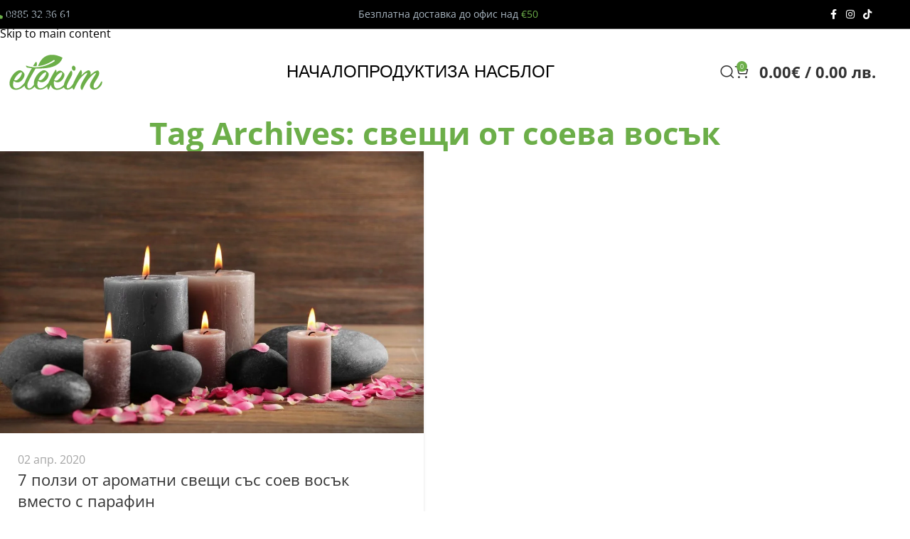

--- FILE ---
content_type: text/html; charset=UTF-8
request_url: https://eterim.com/tag/%D1%81%D0%B2%D0%B5%D1%89%D0%B8-%D0%BE%D1%82-%D1%81%D0%BE%D0%B5%D0%B2%D0%B0-%D0%B2%D0%BE%D1%81%D1%8A%D0%BA/
body_size: 30146
content:
<!DOCTYPE html><html lang="bg-BG" prefix="og: http://ogp.me/ns# fb: http://ogp.me/ns/fb#"><head><script data-no-optimize="1">var litespeed_docref=sessionStorage.getItem("litespeed_docref");litespeed_docref&&(Object.defineProperty(document,"referrer",{get:function(){return litespeed_docref}}),sessionStorage.removeItem("litespeed_docref"));</script> <meta charset="UTF-8"><link rel="profile" href="https://gmpg.org/xfn/11"><link rel="pingback" href="https://eterim.com/xmlrpc.php"><meta name='robots' content='index, follow, max-image-preview:large, max-snippet:-1, max-video-preview:-1' /> <script id="cookieyes" type="litespeed/javascript" data-src="https://cdn-cookieyes.com/client_data/d8cda3312a0be6b0aeef4079/script.js"></script> <title>свещи от соева восък Архиви - Дифузери за ароматерапия с етерични масла от ETERIM.com</title><link rel="canonical" href="https://eterim.com/tag/свещи-от-соева-восък/" /><meta name="twitter:card" content="summary_large_image" /><meta name="twitter:title" content="свещи от соева восък Архиви - Дифузери за ароматерапия с етерични масла от ETERIM.com" /><link rel='dns-prefetch' href='//fonts.googleapis.com' /><link rel="alternate" type="application/rss+xml" title="Дифузери за ароматерапия с етерични масла от ETERIM.com &raquo; Поток" href="https://eterim.com/feed/" /><link rel="alternate" type="application/rss+xml" title="Дифузери за ароматерапия с етерични масла от ETERIM.com &raquo; поток за коментари" href="https://eterim.com/comments/feed/" /><link rel="alternate" type="application/rss+xml" title="Дифузери за ароматерапия с етерични масла от ETERIM.com &raquo; поток за етикета свещи от соева восък " href="https://eterim.com/tag/%d1%81%d0%b2%d0%b5%d1%89%d0%b8-%d0%be%d1%82-%d1%81%d0%be%d0%b5%d0%b2%d0%b0-%d0%b2%d0%be%d1%81%d1%8a%d0%ba/feed/" /><style id="litespeed-ccss">img:is([sizes="auto"i],[sizes^="auto,"i]){contain-intrinsic-size:3000px 1500px}.cr-pswp{display:none}:root{--slicewp-litepicker-month-header-color:#333;--slicewp-litepicker-button-prev-month-color:#333;--slicewp-litepicker-button-next-month-color:#333;--slicewp-litepicker-button-prev-month-color-hover:#333;--slicewp-litepicker-button-next-month-color-hover:#333;--slicewp-litepicker-month-weekday-color:#9e9e9e;--slicewp-litepicker-month-week-number-color:#9e9e9e;--slicewp-litepicker-day-width:40px;--slicewp-litepicker-day-color:#333;--slicewp-litepicker-day-color-hover:#34495e;--slicewp-litepicker-is-today-color:#333;--slicewp-litepicker-is-in-range-color:rgba( 52, 73, 94, 0.2 );--slicewp-litepicker-is-start-color:#fff;--slicewp-litepicker-is-start-color-bg:#34495e;--slicewp-litepicker-is-end-color:#fff;--slicewp-litepicker-is-end-color-bg:#34495e}button::-moz-focus-inner{padding:0;border:0}button::-moz-focus-inner{padding:0;border:0}:root{--wd-text-line-height:1.6;--wd-link-decor:underline var(--wd-link-decor-style, none) var(--wd-link-decor-color, currentColor);--wd-link-decor-hover:underline var(--wd-link-decor-style-hover, none) var(--wd-link-decor-color-hover, var(--wd-link-decor-color, currentColor));--wd-brd-radius:.001px;--wd-form-height:42px;--wd-form-color:inherit;--wd-form-placeholder-color:inherit;--wd-form-bg:transparent;--wd-form-brd-color:rgba(0,0,0,0.1);--wd-form-brd-color-focus:rgba(0,0,0,0.15);--wd-form-chevron:url([data-uri]);--wd-navigation-color:51,51,51;--wd-main-bgcolor:#fff;--wd-scroll-w:.001px;--wd-admin-bar-h:.001px;--wd-block-spacing:20px;--wd-header-banner-mt:.001px;--wd-sticky-nav-w:.001px;--color-white:#fff;--color-gray-100:#f7f7f7;--color-gray-200:#f1f1f1;--color-gray-300:#bbb;--color-gray-400:#a5a5a5;--color-gray-500:#767676;--color-gray-600:#666;--color-gray-700:#555;--color-gray-800:#333;--color-gray-900:#242424;--color-white-rgb:255,255,255;--color-black-rgb:0,0,0;--bgcolor-white:#fff;--bgcolor-gray-100:#f7f7f7;--bgcolor-gray-200:#f7f7f7;--bgcolor-gray-300:#f1f1f1;--bgcolor-black-rgb:0,0,0;--bgcolor-white-rgb:255,255,255;--brdcolor-gray-200:rgba(0,0,0,0.075);--brdcolor-gray-300:rgba(0,0,0,0.105);--brdcolor-gray-400:rgba(0,0,0,0.12);--brdcolor-gray-500:rgba(0,0,0,0.2);--wd-start:start;--wd-end:end;--wd-center:center;--wd-stretch:stretch}html,body,div,span,h1,h3,h5,p,a,img,strong,i,ul,li,form,article,aside,header,nav,time{margin:0;padding:0;border:0;vertical-align:baseline;font:inherit;font-size:100%}*,*:before,*:after{-webkit-box-sizing:border-box;-moz-box-sizing:border-box;box-sizing:border-box}html{line-height:1;-webkit-text-size-adjust:100%;font-family:sans-serif;overflow-x:hidden;overflow-y:scroll;font-size:var(--wd-text-font-size)}ul{list-style:none}a img{border:none}article,aside,header,main,nav{display:block}a,button,input{touch-action:manipulation}button,input{margin:0;color:inherit;font:inherit}button{overflow:visible}button{-webkit-appearance:button}button::-moz-focus-inner,input::-moz-focus-inner{padding:0;border:0;padding:0;border:0}body{margin:0;background-color:#fff;color:var(--wd-text-color);text-rendering:optimizeLegibility;font-weight:var(--wd-text-font-weight);font-style:var(--wd-text-font-style);font-size:var(--wd-text-font-size);font-family:var(--wd-text-font);-webkit-font-smoothing:antialiased;-moz-osx-font-smoothing:grayscale;line-height:var(--wd-text-line-height)}@supports (overflow:clip){body{overflow-x:clip}}:is(body){height:auto}p{margin-bottom:var(--wd-tags-mb,20px)}a{color:var(--wd-link-color);text-decoration:var(--wd-link-decor);-webkit-text-decoration:var(--wd-link-decor)}strong{font-weight:600}img{max-width:100%;height:auto;border:0;vertical-align:middle}h1{font-size:28px}h3{font-size:22px}h5{font-size:16px}h1,h3,h5,.title{display:block;margin-bottom:var(--wd-tags-mb,20px);color:var(--wd-title-color);text-transform:var(--wd-title-transform);font-weight:var(--wd-title-font-weight);font-style:var(--wd-title-font-style);font-family:var(--wd-title-font);line-height:1.4}.wd-entities-title{--wd-link-decor:none;--wd-link-decor-hover:none;display:block;color:var(--wd-entities-title-color);word-wrap:break-word;font-weight:var(--wd-entities-title-font-weight);font-style:var(--wd-entities-title-font-style);font-family:var(--wd-entities-title-font);text-transform:var(--wd-entities-title-transform);line-height:1.4}:is(ul,ol){margin-bottom:var(--list-mb);padding-left:var(--li-pl);--list-mb:20px;--li-mb:10px;--li-pl:17px}:is(ul,ol) li{margin-bottom:var(--li-mb)}:is(ul,ol) li:last-child{margin-bottom:0}li>:is(ul,ol){margin-top:var(--li-mb);margin-bottom:0}ul{list-style:disc}.wd-sub-menu ul{--li-pl:0;list-style:none}.wd-sub-menu ul{--list-mb:0;--li-mb:0}.text-center{--content-align:center;--wd-align:center;--text-align:center;text-align:var(--text-align)}[class*="color-scheme-light"]{--color-white:#000;--color-gray-100:rgba(255,255,255,0.1);--color-gray-200:rgba(255,255,255,0.2);--color-gray-300:rgba(255,255,255,0.5);--color-gray-400:rgba(255,255,255,0.6);--color-gray-500:rgba(255,255,255,0.7);--color-gray-600:rgba(255,255,255,0.8);--color-gray-700:rgba(255,255,255,0.9);--color-gray-800:#fff;--color-gray-900:#fff;--color-white-rgb:0,0,0;--color-black-rgb:255,255,255;--bgcolor-black-rgb:255,255,255;--bgcolor-white-rgb:0,0,0;--bgcolor-white:#0f0f0f;--bgcolor-gray-100:#0a0a0a;--bgcolor-gray-200:#121212;--bgcolor-gray-300:#141414;--brdcolor-gray-200:rgba(255,255,255,0.1);--brdcolor-gray-300:rgba(255,255,255,0.15);--brdcolor-gray-400:rgba(255,255,255,0.25);--brdcolor-gray-500:rgba(255,255,255,0.3);--wd-text-color:rgba(255,255,255,0.8);--wd-title-color:#fff;--wd-widget-title-color:var(--wd-title-color);--wd-entities-title-color:#fff;--wd-entities-title-color-hover:rgba(255,255,255,0.8);--wd-link-color:rgba(255,255,255,0.9);--wd-link-color-hover:#fff;--wd-form-brd-color:rgba(255,255,255,0.2);--wd-form-brd-color-focus:rgba(255,255,255,0.3);--wd-form-placeholder-color:rgba(255,255,255,0.6);--wd-form-chevron:url([data-uri]);--wd-main-bgcolor:#1a1a1a;--wd-navigation-color:255,255,255;color:var(--wd-text-color)}.color-scheme-dark{--color-white:#fff;--color-gray-100:#f7f7f7;--color-gray-200:#f1f1f1;--color-gray-300:#bbb;--color-gray-400:#a5a5a5;--color-gray-500:#767676;--color-gray-600:#666;--color-gray-700:#555;--color-gray-800:#333;--color-gray-900:#242424;--color-white-rgb:255,255,255;--color-black-rgb:0,0,0;--bgcolor-white:#fff;--bgcolor-gray-100:#f7f7f7;--bgcolor-gray-200:#f7f7f7;--bgcolor-gray-300:#f1f1f1;--bgcolor-black-rgb:0,0,0;--bgcolor-white-rgb:255,255,255;--brdcolor-gray-200:rgba(0,0,0,0.075);--brdcolor-gray-300:rgba(0,0,0,0.105);--brdcolor-gray-400:rgba(0,0,0,0.12);--brdcolor-gray-500:rgba(0,0,0,0.2);--wd-text-color:#767676;--wd-title-color:#242424;--wd-entities-title-color:#333;--wd-entities-title-color-hover:rgba(51,51,51,0.65);--wd-link-color:#333;--wd-link-color-hover:#242424;--wd-form-brd-color:rgba(0,0,0,0.1);--wd-form-brd-color-focus:rgba(0,0,0,0.15);--wd-form-placeholder-color:#767676;--wd-navigation-color:51,51,51;color:var(--wd-text-color)}.wd-fill{position:absolute;inset:0}.wd-hide{display:none!important}.reset-last-child>*:last-child{margin-bottom:0}@keyframes wd-fadeIn{from{opacity:0}to{opacity:1}}input[type="text"]{-webkit-appearance:none;-moz-appearance:none;appearance:none}input[type="text"]{padding:0 15px;max-width:100%;width:100%;height:var(--wd-form-height);border:var(--wd-form-brd-width) solid var(--wd-form-brd-color);border-radius:var(--wd-form-brd-radius);background-color:var(--wd-form-bg);box-shadow:none;color:var(--wd-form-color);vertical-align:middle;font-size:14px}::-webkit-input-placeholder{color:var(--wd-form-placeholder-color)}::-moz-placeholder{color:var(--wd-form-placeholder-color)}:-moz-placeholder{color:var(--wd-form-placeholder-color)}input:-webkit-autofill{border-color:var(--wd-form-brd-color);-webkit-box-shadow:0 0 0 1000px var(--wd-form-bg) inset;-webkit-text-fill-color:var(--wd-form-color)}:is(.btn,.button,button,[type=submit],[type=button]){position:relative;display:inline-flex;align-items:center;justify-content:center;gap:5px;outline:none;border-radius:var(--btn-brd-radius,0);vertical-align:middle;text-align:center;text-decoration:none!important;text-shadow:none;line-height:1.2;color:var(--btn-color,#3E3E3E);border:var(--btn-brd-width,0) var(--btn-brd-style,solid) var(--btn-brd-color,#E9E9E9);background-color:var(--btn-bgcolor,#F3F3F3);box-shadow:var(--btn-box-shadow,unset);text-transform:var(--btn-transform,uppercase);font-weight:var(--btn-font-weight,600);font-family:var(--btn-font-family,inherit);font-style:var(--btn-font-style,unset);padding:var(--btn-padding,5px 20px);min-height:var(--btn-height,42px);font-size:var(--btn-font-size,13px)}button[disabled]{opacity:0.6!important}.color-scheme-dark,.whb-color-dark{--wd-otl-color-scheme:#000}[class*="color-scheme-light"],.whb-color-light{--wd-otl-color-scheme:#fff}.wd-skip-links{position:fixed;display:flex;flex-direction:column;gap:5px;top:10px;inset-inline-start:-1000em;z-index:999999}[class*="wd-grid"]{--wd-col:var(--wd-col-lg);--wd-gap:var(--wd-gap-lg);--wd-col-lg:1;--wd-gap-lg:20px}.wd-grid-g{display:grid;grid-template-columns:repeat(var(--wd-col),minmax(0,1fr));gap:var(--wd-gap)}.wd-grid-col{grid-column:auto/span var(--wd-col)}.wd-scroll-content{overflow:hidden;overflow-y:auto;-webkit-overflow-scrolling:touch;max-height:var(--wd-scroll-h,50vh)}@-moz-document url-prefix(){.wd-scroll-content{scrollbar-width:thin}}.wd-dropdown{--wd-align:var(--wd-start);position:absolute;top:100%;left:0;z-index:380;margin-top:15px;margin-right:0;margin-left:calc(var(--nav-gap, .001px)/2*-1);background-color:var(--bgcolor-white);background-position:bottom right;background-clip:border-box;background-repeat:no-repeat;box-shadow:0 0 3px rgb(0 0 0/.15);text-align:var(--wd-align);border-radius:var(--wd-brd-radius);visibility:hidden;opacity:0;transform:translateY(15px) translateZ(0)}.wd-dropdown:after{content:"";position:absolute;inset-inline:0;bottom:100%;height:15px}.wd-dropdown-menu{min-height:min(var(--wd-dropdown-height, unset),var(--wd-content-h, var(--wd-dropdown-height, unset)));width:var(--wd-dropdown-width);background-image:var(--wd-dropdown-bg-img)}.wd-dropdown-menu.wd-design-default{padding:var(--wd-dropdown-padding,12px 20px);--wd-dropdown-width:220px}.wd-dropdown-menu.wd-design-default>.container{padding:0;width:auto}.wd-dropdown-menu.wd-design-default .wd-dropdown{top:0;left:100%;padding:var(--wd-dropdown-padding,12px 20px);width:var(--wd-dropdown-width);margin:0 0 0 var(--wd-dropdown-padding,20px)}.wd-dropdown-menu.wd-design-default .wd-dropdown:after{top:0;right:100%;bottom:0;left:auto;width:var(--wd-dropdown-padding,20px);height:auto}.wd-dropdown-menu.wd-design-default .menu-item-has-children>a:after{margin-left:auto;color:rgb(82 82 82/.45);font-weight:600;font-size:55%;line-height:1;font-family:"woodmart-font";content:""}.wd-side-hidden{--wd-side-hidden-w:340px;position:fixed;inset-block:var(--wd-admin-bar-h)0;z-index:500;overflow:hidden;overflow-y:auto;-webkit-overflow-scrolling:touch;width:min(var(--wd-side-hidden-w),100vw);background-color:var(--bgcolor-white);outline:none!important}.wd-side-hidden.wd-left{right:auto;left:0;transform:translate3d(-100%,0,0)}.wd-side-hidden.wd-right{right:0;left:auto;transform:translate3d(100%,0,0)}.wd-sub-menu{--sub-menu-color:#838383;--sub-menu-color-hover:var(--wd-primary-color);--li-pl:0;--list-mb:0;--li-mb:0;list-style:none}.wd-sub-menu li{position:relative}.wd-sub-menu li>a{position:relative;display:flex;align-items:center;padding-top:8px;padding-bottom:8px;color:var(--sub-menu-color);font-size:14px;line-height:1.3;text-decoration:none}.wd-nav{--list-mb:0;--li-mb:0;--li-pl:0;--nav-gap:20px;--nav-gap-v:5px;--nav-pd:5px 0;--nav-color:rgba(var(--wd-navigation-color), 1);--nav-color-hover:rgba(var(--wd-navigation-color), .7);--nav-color-active:var(--nav-color-hover);--nav-bg:none;--nav-bg-hover:var(--nav-bg);--nav-bg-active:var(--nav-bg-hover);--nav-shadow:none;--nav-shadow-hover:var(--nav-shadow);--nav-shadow-active:var(--nav-shadow-hover);--nav-border:none;--nav-border-hover:var(--nav-border);--nav-border-active:var(--nav-border-hover);--nav-radius:var(--wd-brd-radius);--nav-chevron-color:rgba(var(--wd-navigation-color), .5);display:inline-flex;flex-wrap:wrap;justify-content:var(--text-align,var(--wd-align));text-align:start;gap:var(--nav-gap-v) var(--nav-gap);list-style:none}.wd-nav>li{position:relative}.wd-nav>li>a{position:relative;display:flex;align-items:center;min-height:42px;padding:var(--nav-pd);text-transform:uppercase;font-weight:600;font-size:13px;line-height:1.4;text-decoration:none;color:var(--nav-color);background-color:var(--nav-bg);box-shadow:var(--nav-shadow);border:var(--nav-border);border-radius:var(--nav-radius)}.wd-nav>li:is(.wd-has-children,.menu-item-has-children)>a:after{order:3;margin-inline-start:4px;font-weight:400;font-style:normal;font-size:clamp(6px,50%,18px);color:var(--nav-chevron-color);content:"";font-family:"woodmart-font"}.wd-nav.wd-gap-m{--nav-gap:30px}.wd-nav[class*="wd-style-underline"] .nav-link-text{position:relative;display:inline-block;padding-block:1px;line-height:1.2}.wd-nav[class*="wd-style-underline"] .nav-link-text:after{content:"";position:absolute;top:100%;left:0;width:0;height:2px;background-color:var(--wd-primary-color)}.wd-close-side{position:fixed;background-color:rgb(0 0 0/.7);opacity:0;z-index:400}.wd-action-btn{--wd-link-decor:none;--wd-link-decor-hover:none;display:inline-flex;vertical-align:middle}.wd-action-btn>a{display:inline-flex;align-items:center;justify-content:center;color:var(--wd-action-color,var(--color-gray-800))}.wd-action-btn>a:before{font-size:var(--wd-action-icon-size,1.1em);font-family:"woodmart-font"}.wd-action-btn>a:after{position:absolute;top:calc(50% - .5em);left:0;opacity:0;font-size:var(--wd-action-icon-size,1.1em);content:"";display:inline-block;width:1em;height:1em;border:1px solid #fff0;border-left-color:var(--color-gray-900);border-radius:50%;vertical-align:middle;animation:wd-rotate 450ms infinite linear var(--wd-anim-state,paused)}.wd-action-btn.wd-style-icon{--wd-action-icon-size:20px}.wd-action-btn.wd-style-icon>a{position:relative;flex-direction:column;width:50px;height:50px;font-weight:400;font-size:0!important;line-height:0}.wd-action-btn.wd-style-icon>a:after{inset-inline-start:calc(50% - .5em)}.wd-action-btn.wd-style-text>a{position:relative;font-weight:600;line-height:1}.wd-action-btn.wd-style-text>a:before{margin-inline-end:.3em;font-weight:400}.wd-cross-icon>a:before{content:""}.wd-burger-icon>a:before{content:""}.wd-heading{display:flex;flex:0 0 auto;align-items:center;justify-content:flex-end;gap:10px;padding:20px 15px;border-bottom:1px solid var(--brdcolor-gray-300)}.wd-heading .title{flex:1 1 auto;margin-bottom:0;font-size:130%}.wd-heading .wd-action-btn{flex:0 0 auto}.wd-heading .wd-action-btn.wd-style-text>a{height:25px}:is(.widget,.wd-widget,div[class^="vc_wp"]){line-height:1.4;--wd-link-color:var(--color-gray-500);--wd-link-color-hover:var(--color-gray-800);--wd-link-decor:none;--wd-link-decor-hover:none}:is(.widget,.wd-widget,div[class^="vc_wp"])>:is(ul,ol){margin-top:0}:is(.widget,.wd-widget,div[class^="vc_wp"]) :is(ul,ol){list-style:none;--list-mb:0;--li-mb:15px;--li-pl:0}.widget-title{margin-bottom:20px;color:var(--wd-widget-title-color);text-transform:var(--wd-widget-title-transform);font-weight:var(--wd-widget-title-font-weight);font-style:var(--wd-widget-title-font-style);font-size:var(--wd-widget-title-font-size);font-family:var(--wd-widget-title-font)}.widget{margin-bottom:30px;padding-bottom:30px;border-bottom:1px solid var(--brdcolor-gray-300)}.widget:last-child{margin-bottom:0;padding-bottom:0;border-bottom:none}:is(.wd-entry-content,.entry-content,.is-layout-flow,.is-layout-constrained,.is-layout-constrained>.wp-block-group__inner-container)>*{margin-block:0 var(--wd-block-spacing)}:is(.wd-entry-content,.entry-content,.is-layout-flow,.is-layout-constrained,.is-layout-constrained>.wp-block-group__inner-container)>*:last-child{margin-bottom:0}.wd-page-wrapper{position:relative;background-color:var(--wd-main-bgcolor)}body:not([class*="wrapper-boxed"]){background-color:var(--wd-main-bgcolor)}.wd-page-content{min-height:50vh;background-color:var(--wd-main-bgcolor)}.container{width:100%;max-width:var(--wd-container-w);padding-inline:15px;margin-inline:auto}.wd-content-layout{padding-block:40px}:where(.wd-content-layout>div){grid-column:auto/span var(--wd-col)}.wd-sidebar .wd-heading{display:none}@media (min-width:769px){.searchform.wd-style-default:not(.wd-with-cat) .wd-clear-search{padding-inline-end:10px;border-inline-end:1px solid var(--wd-form-brd-color)}}@media (min-width:1025px){.wd-hide-lg{display:none!important}.wd-scroll{--scrollbar-track-bg:rgba(0,0,0,0.05);--scrollbar-thumb-bg:rgba(0,0,0,0.12)}.wd-scroll ::-webkit-scrollbar{width:5px}.wd-scroll ::-webkit-scrollbar-track{background-color:var(--scrollbar-track-bg)}.wd-scroll ::-webkit-scrollbar-thumb{background-color:var(--scrollbar-thumb-bg)}}@media (max-width:1024px){@supports not (overflow:clip){body{overflow:hidden}}[class*="wd-grid"]{--wd-col:var(--wd-col-md);--wd-gap:var(--wd-gap-md);--wd-col-md:var(--wd-col-lg);--wd-gap-md:var(--wd-gap-lg)}.wd-side-hidden{--wd-side-hidden-w:min(300px, 80vw)}.wd-close-side{top:-150px}}@media (max-width:768.98px){[class*="wd-grid"]{--wd-col:var(--wd-col-sm);--wd-gap:var(--wd-gap-sm);--wd-col-sm:var(--wd-col-md);--wd-gap-sm:var(--wd-gap-md)}.searchform.wd-style-default .wd-clear-search{padding-inline-end:10px;border-inline-end:1px solid var(--wd-form-brd-color)}}@media (max-width:576px){[class*="wd-grid"]{--wd-col:var(--wd-col-xs);--wd-gap:var(--wd-gap-xs);--wd-col-xs:var(--wd-col-sm);--wd-gap-xs:var(--wd-gap-sm)}}.amount{color:var(--wd-primary-color);font-weight:600}.price{color:var(--wd-primary-color)}.price .amount{font-size:inherit}.star-rating{position:relative;display:inline-block;vertical-align:middle;white-space:nowrap;letter-spacing:2px;font-weight:400;color:#EABE12;width:fit-content;font-family:"woodmart-font"}.star-rating:before{content:"""""""""";color:var(--color-gray-300)}.star-rating span{position:absolute;inset-block:0;inset-inline-start:0;overflow:hidden;width:100%;text-indent:99999px}.star-rating span:before{content:"""""""""";position:absolute;top:0;inset-inline-start:0;text-indent:0}.whb-flex-row{display:flex;flex-direction:row;flex-wrap:nowrap;justify-content:space-between}.whb-column{display:flex;align-items:center;flex-direction:row;max-height:inherit}.whb-col-left,.whb-mobile-left{justify-content:flex-start;margin-left:-10px}.whb-col-right,.whb-mobile-right{justify-content:flex-end;margin-right:-10px}.whb-col-mobile{flex:1 1 auto;justify-content:center;margin-inline:-10px}.whb-flex-flex-middle .whb-col-center{flex:1 1 0%}.whb-general-header :is(.whb-mobile-left,.whb-mobile-right){flex:1 1 0%}.whb-main-header{position:relative;top:0;right:0;left:0;z-index:390;backface-visibility:hidden;-webkit-backface-visibility:hidden}.whb-color-dark:not(.whb-with-bg){background-color:#fff}.wd-header-nav,.site-logo{padding-inline:10px}.wd-header-nav{flex:1 1 auto}.wd-nav-header>li>a{font-size:var(--wd-header-el-font-size);font-weight:var(--wd-header-el-font-weight);font-style:var(--wd-header-el-font-style);font-family:var(--wd-header-el-font);text-transform:var(--wd-header-el-transform)}.whb-color-dark .wd-nav-header{--wd-navigation-color:51,51,51}.site-logo{max-height:inherit}.wd-logo{max-height:inherit}.wd-logo img{padding-top:5px;padding-bottom:5px;max-height:inherit;transform:translateZ(0);backface-visibility:hidden;-webkit-backface-visibility:hidden;perspective:800px}.wd-logo img[src$=".svg"]{height:100%}.wd-header-mobile-nav .wd-tools-icon:before{content:"";font-family:"woodmart-font"}.mobile-nav .wd-heading{position:relative;z-index:6;background-color:inherit}.mobile-nav .searchform{--wd-form-brd-width:0;--wd-form-bg:transparent;--wd-form-color:var(--color-gray-500);--wd-form-placeholder-color:var(--color-gray-500);z-index:4;box-shadow:0-1px 9px rgb(0 0 0/.17)}.mobile-nav .searchform input[type="text"]{padding-right:70px;padding-left:20px;height:70px;font-weight:600}.mobile-nav .wd-search-results{position:relative;z-index:4;border-radius:0;inset-inline:auto}.mobile-nav .wd-search-results:not(.wd-opened){display:none}.wd-nav-mobile{--nav-radius:0;--nav-color-hover:var(--wd-primary-color);display:none;margin-inline:0;animation:wd-fadeIn 1s ease}.wd-nav-mobile>li{flex:1 1 100%;max-width:100%;width:100%}.wd-nav-mobile>li.menu-item-has-children>a:after{content:none}.wd-nav-mobile.wd-active{display:block}.wd-nav-mobile>li,.wd-nav-mobile>li>ul li{display:flex;flex-wrap:wrap}.wd-nav-mobile>li>a,.wd-nav-mobile>li>ul li>a{flex:1 1 0%;padding:5px 20px;min-height:50px;border:none;border-bottom:1px solid var(--brdcolor-gray-300)}.wd-nav-mobile>li>:is(.wd-sub-menu,.sub-sub-menu),.wd-nav-mobile>li>ul li>:is(.wd-sub-menu,.sub-sub-menu){display:none;flex:1 1 100%;order:3}@media (min-width:1025px){.whb-top-bar-inner{height:var(--wd-top-bar-h);max-height:var(--wd-top-bar-h)}.whb-general-header-inner{height:var(--wd-header-general-h);max-height:var(--wd-header-general-h)}.whb-hidden-lg{display:none}.whb-full-width .whb-row>.container{max-width:100%;width:clamp(var(--wd-container-w),95%,100%)}}@media (max-width:1024px){.whb-top-bar-inner{height:var(--wd-top-bar-sm-h);max-height:var(--wd-top-bar-sm-h)}.whb-general-header-inner{height:var(--wd-header-general-sm-h);max-height:var(--wd-header-general-sm-h)}.whb-visible-lg{display:none}}.wd-tools-element{position:relative;--wd-header-el-color:#333;--wd-header-el-color-hover:rgba(51,51,51,.6);--wd-tools-icon-base-width:20px}.wd-tools-element>a{display:flex;align-items:center;justify-content:center;height:40px;color:var(--wd-header-el-color);line-height:1;text-decoration:none!important;padding-inline:10px}.wd-tools-element .wd-tools-icon{position:relative;display:flex;align-items:center;justify-content:center;font-size:0}.wd-tools-element .wd-tools-icon:before{font-size:var(--wd-tools-icon-base-width)}.wd-tools-element .wd-tools-text{margin-inline-start:8px;text-transform:var(--wd-header-el-transform);white-space:nowrap;font-weight:var(--wd-header-el-font-weight);font-style:var(--wd-header-el-font-style);font-size:var(--wd-header-el-font-size);font-family:var(--wd-header-el-font)}.wd-tools-element .wd-tools-count{z-index:1;width:var(--wd-count-size,15px);height:var(--wd-count-size,15px);border-radius:50%;text-align:center;letter-spacing:0;font-weight:400;line-height:var(--wd-count-size,15px)}.wd-tools-element.wd-style-icon .wd-tools-text{display:none!important}.wd-tools-element:is(.wd-design-2,.wd-design-5) .wd-tools-count{position:absolute;top:-5px;inset-inline-end:-9px;background-color:var(--wd-primary-color);color:#fff;font-size:9px}.wd-tools-element:is(.wd-design-6,.wd-design-7,.wd-design-8){--wd-count-size:18px}.wd-tools-element:is(.wd-design-6,.wd-design-7){--wd-tools-sp:13px}.wd-tools-element:is(.wd-design-6,.wd-design-7) :is(.wd-tools-inner,.wd-tools-icon){height:42px;border-radius:42px}.wd-tools-element:is(.wd-design-6,.wd-design-7):not(.wd-with-wrap) .wd-tools-icon{width:42px}.wd-tools-element.wd-design-6>a>:is(.wd-tools-inner,.wd-tools-icon){border:1px solid rgb(0 0 0/.105)}.wd-header-text,.whb-column>.wd-social-icons{padding-inline:10px}.wd-header-text{--wd-tags-mb:10px;flex:1 1 auto}.whb-top-bar .wd-header-text{font-size:12px;line-height:1.2}.whb-color-light .wd-header-text{--wd-text-color:rgba(255,255,255,0.8);--wd-title-color:#fff;--wd-link-color:rgba(255,255,255,0.9);--wd-link-color-hover:#fff;color:var(--wd-text-color)}.wd-social-icons{--wd-link-decor:none;--wd-link-decor-hover:none;display:flex;align-items:center;flex-wrap:wrap;gap:var(--wd-social-gap,calc(var(--wd-social-size, 40px) / 4));justify-content:var(--wd-align)}.wd-social-icons>a{display:inline-flex;align-items:center;justify-content:center;width:var(--wd-social-size,40px);height:var(--wd-social-size,40px);font-size:var(--wd-social-icon-size,calc(var(--wd-social-size, 40px) / 2.5));color:var(--wd-social-color);background-color:var(--wd-social-bg,unset);box-shadow:var(--wd-social-shadow);border:var(--wd-social-brd) var(--wd-social-brd-color);border-radius:var(--wd-social-radius);line-height:1}.wd-social-icons .wd-icon:before{content:var(--wd-social-icon,unset);font-family:"woodmart-font"}.social-facebook{--wd-social-brand-color:#365493;--wd-social-icon:"\f180"}.social-instagram{--wd-social-brand-color:#774430;--wd-social-icon:"\f163"}.social-tiktok{--wd-social-brand-color:#010101;--wd-social-icon:"\f133"}.wd-social-icons.wd-style-default{gap:0;--wd-social-color:rgba(0,0,0,0.6);--wd-social-color-hover:rgba(0,0,0,0.8)}.wd-social-icons.wd-style-default>a{width:auto;height:auto;padding:var(--wd-social-gap,calc(var(--wd-social-size, 40px) / 6));min-width:24px}.wd-social-icons.wd-style-default.color-scheme-light{--wd-social-color:#fff;--wd-social-color-hover:rgba(255,255,255,0.6)}.wd-social-icons.wd-size-small{--wd-social-size:30px;--wd-social-gap:6px;--wd-social-icon-size:14px}.wd-social-icons.wd-shape-circle{--wd-social-radius:50%}.wd-header-search .wd-tools-icon:before{content:"";font-family:"woodmart-font"}.wd-header-search .wd-tools-icon:after{position:absolute;top:50%;left:50%;display:block;font-size:clamp(var(--wd-tools-icon-base-width),var(--wd-tools-icon-width, var(--wd-tools-icon-base-width)),60px);opacity:0;transform:translate(-50%,-50%);content:"";font-family:"woodmart-font"}.cart-widget-side{display:flex;flex-direction:column}.cart-widget-side .widget_shopping_cart{position:relative;flex:1 1 100%}.cart-widget-side .widget_shopping_cart_content{display:flex;flex:1 1 auto;flex-direction:column;height:100%}.wd-header-cart .wd-tools-icon:before{content:"";font-family:"woodmart-font"}.wd-header-cart :is(.wd-cart-subtotal,.subtotal-divider,.wd-tools-count){vertical-align:middle}.wd-header-cart .wd-cart-number>span{display:none}.wd-header-cart .wd-cart-subtotal .amount{color:inherit;font-weight:inherit;font-size:inherit}.wd-header-cart:is(.wd-design-5,.wd-design-6,.wd-design-7):not(.wd-style-text) .wd-tools-text{display:none}.wd-header-cart.wd-design-2 .wd-tools-text{margin-inline-start:15px}.wd-header-cart.wd-design-5:not(.wd-style-text){margin-inline-end:5px}.wd-header-cart.wd-design-5 .wd-tools-text{margin-inline-start:15px}.wd-header-cart.wd-design-2 .wd-cart-number,.wd-header-cart.wd-design-5 .wd-cart-number{position:absolute;top:-5px;inset-inline-end:-9px;z-index:1;width:15px;height:15px;border-radius:50%;background-color:var(--wd-primary-color);color:#fff;text-align:center;letter-spacing:0;font-weight:400;font-size:9px;line-height:15px}.product_list_widget>li{margin-bottom:15px;padding-bottom:15px;border-bottom:1px solid var(--brdcolor-gray-300)}.product_list_widget>li:after{content:"";display:block;clear:both}.product_list_widget>li img{float:inline-start;margin-inline-end:15px;min-width:65px;max-width:65px;border-radius:calc(var(--wd-brd-radius)/1.5)}.product_list_widget>li .widget-product-wrap{display:flex}.product_list_widget>li .widget-product-img{flex:0 0 auto;overflow:hidden;margin-inline-end:15px}.product_list_widget>li .widget-product-img img{float:none;margin-inline-end:0}.product_list_widget>li .widget-product-info{flex:1 1 auto}.product_list_widget>li .widget-product-info .price{display:block}.product_list_widget>li .wd-entities-title{margin-bottom:8px;font-size:inherit}.product_list_widget>li .star-rating{margin-bottom:4px;margin-inline-end:5px}.wd-page-title{--wd-align:start;--wd-title-sp:15px;--wd-title-font-s:36px;position:relative;padding-block:var(--wd-title-sp)}.wd-page-title .container{position:relative;display:flex;flex-direction:column;align-items:var(--wd-align);text-align:var(--wd-align);gap:10px}.wd-page-title .title{font-size:var(--wd-title-font-s);line-height:1.2;margin-bottom:0}.title-design-centered{--wd-align:center}@media (min-width:1025px){.title-size-small{--wd-title-sp:20px;--wd-title-font-s:44px}}.wd-post-title{--wd-tags-mb:0}.wd-post-image{position:relative;display:inline-block}.wd-post-image img{border-radius:var(--wd-brd-radius)}.wd-post-cat{--wd-link-decor:none;--wd-link-decor-hover:none}.wd-modified-date{display:none;color:var(--color-gray-400)}.wd-post-date.wd-style-default{color:var(--color-gray-400)}@media (max-width:768.98px){:is(.wd-single-post-title,.wd-single-post-header) .title{font-size:22px}}.wd-post-cat.wd-style-with-bg{--wd-link-color:#fff;--wd-link-color-hover:rgba(255,255,255,0.8);display:inline-block;overflow:hidden;padding-inline:10px;height:2em;border-radius:calc(var(--wd-brd-radius)/1.5);background-color:var(--wd-primary-color);color:#fff;line-height:2em;text-transform:uppercase;font-weight:600;font-size:.8em}.post-single-page{margin-bottom:40px}.wd-single-post-header .wd-post-meta{display:inline-flex;align-items:center;justify-content:var(--wd-align);flex-wrap:wrap;gap:10px}.wd-single-post-header{--wd-align:center;display:flex;flex-direction:column;align-items:center;gap:15px;text-align:center;margin-bottom:30px}.wd-post-author{--wd-link-color:var(--color-gray-400);--wd-link-color-hover:var(--color-gray-500);--wd-link-decor:none;--wd-link-decor-hover:none;display:inline-flex;align-items:center;flex-wrap:wrap;gap:5px;color:var(--color-gray-400)}.wd-post-author img{border-radius:50%}@media (max-width:768.98px){.wd-post-author>span{display:none}}@media (max-width:768.98px){.wd-sidebar-hidden-sm .wd-sidebar:not(.wd-side-hidden){display:none}}@media (min-width:769px) and (max-width:1024px){.wd-sidebar-hidden-md-sm .wd-sidebar:not(.wd-side-hidden){display:none}}.widget .product-categories{margin-bottom:-8px}.widget .product-categories li{position:relative;display:flex;align-items:center;flex-wrap:wrap;margin-bottom:0}.widget .product-categories li a{align-items:baseline;flex:1 1 calc(100% - 40px);padding-block:8px;padding-inline-end:5px;width:calc(100% - 40px);text-decoration:none}.widget .product-categories li a:before{position:relative;top:-1px}:is(.wd-product-category-filter,.widget_product_categories):not(.wd-widget-collapse) .widget-title{margin-bottom:10px}.categories-accordion-on .widget .product-categories li{align-items:flex-start}.scrollToTop{position:fixed;right:20px;bottom:20px;z-index:350;display:flex;align-items:center;justify-content:center;width:50px;height:50px;border-radius:50%;background-color:rgba(var(--bgcolor-white-rgb),.9);box-shadow:0 0 5px rgb(0 0 0/.17);color:var(--color-gray-800);font-size:16px;opacity:0;text-decoration:none!important;backface-visibility:hidden;-webkit-backface-visibility:hidden;transform:translateX(100%)}.scrollToTop:after{content:"";font-family:"woodmart-font"}@media (max-width:1024px){.scrollToTop{right:12px;bottom:12px;width:40px;height:40px;font-size:14px}}.wd-search-full-screen .searchform .searchsubmit{display:none}.searchform{position:relative;--wd-search-btn-w:var(--wd-form-height);--wd-form-height:46px;--wd-search-clear-sp:.001px}.searchform input[type="text"]{padding-inline-end:calc(var(--wd-search-btn-w) + 30px)}.searchform .searchsubmit{--btn-color:var(--wd-form-color, currentColor);--btn-bgcolor:transparent;position:absolute;gap:0;inset-block:0;inset-inline-end:0;padding:0;width:var(--wd-search-btn-w);min-height:unset;border:none;box-shadow:none;font-weight:400;font-size:0;font-style:unset}.searchform .searchsubmit:after{font-size:calc(var(--wd-form-height)/2.3);content:"";font-family:"woodmart-font"}.searchform .searchsubmit:before{position:absolute;top:50%;left:50%;margin-top:calc((var(--wd-form-height)/2.5)/-2);margin-left:calc((var(--wd-form-height)/2.5)/-2);opacity:0;content:"";display:inline-block;width:calc(var(--wd-form-height)/2.5);height:calc(var(--wd-form-height)/2.5);border:1px solid #fff0;border-left-color:currentColor;border-radius:50%;vertical-align:middle;animation:wd-rotate 450ms infinite linear var(--wd-anim-state,paused)}.searchform .wd-clear-search{position:absolute;top:calc(50% - 12px);display:flex;align-items:center;justify-content:center;width:30px;height:24px;inset-inline-end:calc(var(--wd-search-cat-w, .001px) + var(--wd-search-btn-w) + var(--wd-search-clear-sp));color:var(--wd-form-color,currentColor)}.searchform .wd-clear-search:before{font-size:calc(var(--wd-form-height)/3);line-height:1;content:"";font-family:"woodmart-font"}.wd-search-results-wrapper{position:relative}.wd-dropdown-results{margin-top:0!important;--wd-search-font-size:.92em;--wd-search-sp:15px;overflow:hidden;right:calc((var(--wd-form-brd-radius)/1.5));left:calc((var(--wd-form-brd-radius)/1.5))}.wd-dropdown-results:after{width:auto!important;height:auto!important}.wd-dropdown-results .wd-scroll-content{overscroll-behavior:none}@media (max-width:1024px){.wd-dropdown-results{--wd-search-sp:10px}}.wd-sidebar-opener{position:fixed;top:30%;inset-inline-start:0;z-index:350;background-color:rgba(var(--bgcolor-white-rgb),.9);box-shadow:0 0 5px rgb(0 0 0/.17);border-start-end-radius:var(--wd-brd-radius);border-end-end-radius:var(--wd-brd-radius)}:root{--wd-top-bar-h:40px;--wd-top-bar-sm-h:40px;--wd-top-bar-sticky-h:.00001px;--wd-top-bar-brd-w:1px;--wd-header-general-h:120px;--wd-header-general-sm-h:70px;--wd-header-general-sticky-h:.00001px;--wd-header-general-brd-w:.00001px;--wd-header-bottom-h:.00001px;--wd-header-bottom-sm-h:.00001px;--wd-header-bottom-sticky-h:.00001px;--wd-header-bottom-brd-w:.00001px;--wd-header-clone-h:.00001px;--wd-header-brd-w:calc(var(--wd-top-bar-brd-w) + var(--wd-header-general-brd-w) + var(--wd-header-bottom-brd-w));--wd-header-h:calc(var(--wd-top-bar-h) + var(--wd-header-general-h) + var(--wd-header-bottom-h) + var(--wd-header-brd-w));--wd-header-sticky-h:calc(var(--wd-top-bar-sticky-h) + var(--wd-header-general-sticky-h) + var(--wd-header-bottom-sticky-h) + var(--wd-header-clone-h) + var(--wd-header-brd-w));--wd-header-sm-h:calc(var(--wd-top-bar-sm-h) + var(--wd-header-general-sm-h) + var(--wd-header-bottom-sm-h) + var(--wd-header-brd-w))}.whb-top-bar{background-color:rgb(0 0 0);border-bottom-width:1px;border-bottom-style:solid}.whb-general-header{border-color:rgb(129 129 129/.2);border-bottom-width:0;border-bottom-style:solid}:root{--wd-text-font:"Open Sans", Arial, Helvetica, sans-serif;--wd-text-font-weight:400;--wd-text-color:rgb(84,84,84);--wd-text-font-size:16px;--wd-title-font:"Open Sans", Arial, Helvetica, sans-serif;--wd-title-font-weight:600;--wd-title-color:rgb(108,174,73);--wd-entities-title-font:"Open Sans", Arial, Helvetica, sans-serif;--wd-entities-title-font-weight:500;--wd-entities-title-color:#333333;--wd-entities-title-color-hover:rgb(51 51 51 / 65%);--wd-alternative-font:"Montserrat", Arial, Helvetica, sans-serif;--wd-widget-title-font:"Open Sans", Arial, Helvetica, sans-serif;--wd-widget-title-font-weight:600;--wd-widget-title-transform:uppercase;--wd-widget-title-color:#333;--wd-widget-title-font-size:18px;--wd-header-el-font:"Open Sans", Arial, Helvetica, sans-serif;--wd-header-el-font-weight:700;--wd-header-el-transform:none;--wd-header-el-font-size:22px;--wd-otl-style:dotted;--wd-otl-width:2px;--wd-primary-color:#6cae49;--wd-alternative-color:rgb(221,153,51);--btn-default-bgcolor:rgb(108,174,73);--btn-default-bgcolor-hover:rgb(108,174,73);--btn-accented-bgcolor:rgb(108,174,73);--btn-accented-bgcolor-hover:rgb(108,174,73);--wd-form-brd-width:1px;--notices-success-bg:rgb(108,174,73);--notices-success-color:#fff;--notices-warning-bg:rgb(221,153,51);--notices-warning-color:#fff;--wd-link-color:rgb(0,0,0);--wd-link-color-hover:rgb(0,0,0);--wd-sticky-btn-height:90px}html .wd-nav.wd-nav-main>li>a{font-family:"Ubuntu Condensed",Arial,Helvetica,sans-serif;font-weight:400;font-size:24px;line-height:26px;color:#000}html .wd-dropdown-menu.wd-design-default .wd-sub-menu li a{font-family:"Ubuntu Condensed",Arial,Helvetica,sans-serif;font-weight:400;font-size:22px;line-height:24px;color:#000}body,[class*=color-scheme-light],[class*=color-scheme-dark]{--wd-form-placeholder-color:rgb(216,216,216)}@media (max-width:1024px){:root{--wd-sticky-btn-height:95px}}@media (max-width:768.98px){:root{--wd-sticky-btn-height:42px}}:root{--wd-container-w:1222px;--wd-form-brd-radius:0px;--btn-default-color:#333;--btn-default-color-hover:#fff;--btn-accented-color:#fff;--btn-accented-color-hover:#fff;--btn-default-brd-radius:0px;--btn-default-box-shadow:none;--btn-default-box-shadow-hover:none;--btn-default-box-shadow-active:none;--btn-default-bottom:0px;--btn-accented-brd-radius:0px;--btn-accented-box-shadow:none;--btn-accented-box-shadow-hover:none;--btn-accented-box-shadow-active:none;--btn-accented-bottom:0px;--wd-brd-radius:0px}.wd-page-title{background-color:#fff}.pswp{display:none!important}.wd-dropdown-menu.wd-design-default{width:250px}.sub-sub-menu{font-style:italic!important;padding-left:20px!important}.wd-content-layout{padding-block:0px!important}#mlb2-6540736 *{overflow:visible;position:static;background:none;border:none;bottom:auto;clear:none;float:none;letter-spacing:normal;line-height:normal;text-align:left;text-indent:0;text-transform:none;visibility:visible;white-space:normal;max-height:none;max-width:none;left:auto;min-height:0;min-width:0;right:auto;top:auto;width:auto;z-index:auto;text-shadow:none;box-shadow:none;outline:medium none}#mlb2-6540736 .subscribe-form{padding:20px;width:490px!important;border:0 solid #000000!important;background:#6cae49 none!important;border-radius:0px!important;box-sizing:border-box!important}#mlb2-6540736 .subscribe-form .form-section{margin-bottom:20px;width:100%}#mlb2-6540736 .subscribe-form .form-section p{line-height:150%;padding:0px!important;margin:0 0 10px 0;color:#646464!important;font-family:"Open Sans",sans-serif!important;font-size:14px!important}#mlb2-6540736.ml-subscribe-form button{border:none!important;width:100%!important;border-radius:0px!important;height:40px!important;background-color:#12191b!important;color:#FFFFFF!important;font-family:"Arial",sans-serif!important;font-size:16px!important;text-align:center!important;padding:0!important;margin:0!important;position:relative!important}#mlb2-6540736 .ml-block-success{display:inline-block;width:490px}@media (max-width:768px){#mlb2-6540736.ml-subscribe-form .subscribe-form{width:100%!important}}</style><link rel="preload" data-asynced="1" data-optimized="2" as="style" onload="this.onload=null;this.rel='stylesheet'" href="https://eterim.com/wp-content/litespeed/css/e417632daa6bd714bd1350fb25ebdb34.css?ver=6bc5e" /><script data-optimized="1" type="litespeed/javascript" data-src="https://eterim.com/wp-content/plugins/litespeed-cache/assets/js/css_async.min.js"></script> <link data-no-optimize="1" rel='stylesheet' id='fa-wpb-global-css' href='https://eterim.com/wp-content/plugins/js_composer/assets/lib/vendor/dist/@fortawesome/fontawesome-free/css/all.min.css' type='text/css' media='all' /> <script type="litespeed/javascript" data-src="https://eterim.com/wp-includes/js/jquery/jquery.min.js" id="jquery-core-js"></script> <script type="text/javascript" src="https://eterim.com/wp-content/plugins/woocommerce/assets/js/jquery-blockui/jquery.blockUI.min.js" id="wc-jquery-blockui-js" data-wp-strategy="defer"></script> <script id="wc-add-to-cart-js-extra" type="litespeed/javascript">var wc_add_to_cart_params={"ajax_url":"/wp-admin/admin-ajax.php","wc_ajax_url":"/?wc-ajax=%%endpoint%%","i18n_view_cart":"\u041f\u0440\u0435\u0433\u043b\u0435\u0434 \u043d\u0430 \u043a\u043e\u043b\u0438\u0447\u043a\u0430\u0442\u0430","cart_url":"https://eterim.com/kolichka/","is_cart":"","cart_redirect_after_add":"no"}</script> <script id="woocommerce-js-extra" type="litespeed/javascript">var woocommerce_params={"ajax_url":"/wp-admin/admin-ajax.php","wc_ajax_url":"/?wc-ajax=%%endpoint%%","i18n_password_show":"\u041f\u043e\u043a\u0430\u0437\u0432\u0430\u043d\u0435 \u043d\u0430 \u043f\u0430\u0440\u043e\u043b\u0430\u0442\u0430","i18n_password_hide":"\u0421\u043a\u0440\u0438\u0432\u0430\u043d\u0435 \u043d\u0430 \u043f\u0430\u0440\u043e\u043b\u0430\u0442\u0430"}</script> <script id="slicewp-script-tracking-js-before" type="litespeed/javascript">var slicewp_ajaxurl="https:\/\/eterim.com\/wp-admin\/admin-ajax.php";var slicewp={"ajaxurl":"https:\/\/eterim.com\/wp-admin\/admin-ajax.php","cookie_duration":30,"affiliate_credit":"last","affiliate_keyword":"aff","predefined_date_ranges":{"past_7_days":"Past 7 days","past_30_days":"Past 30 days","week_to_date":"Week to date","month_to_date":"Month to date","year_to_date":"Year to date","last_week":"Last week","last_month":"Last month","last_year":"Last year"},"settings":{"active_currency":"BGN","currency_symbol_position":"after","currency_thousands_separator":"","currency_decimal_separator":","}}</script> <script id="pmw-js-extra" type="litespeed/javascript">var pmw={"ajax_url":"https://eterim.com/wp-admin/admin-ajax.php","root":"https://eterim.com/wp-json/","nonce_wp_rest":"0bf6b98a8e","nonce_ajax":"da6cfc00db"}</script> <script type="litespeed/javascript" data-src="https://eterim.com/wp-content/plugins/woocommerce-google-adwords-conversion-tracking-tag/js/public/free/pmw-public.p1.min.js" id="pmw-js"></script> <script></script>  <script type="litespeed/javascript">(function(w,d,s,l,i){w[l]=w[l]||[];w[l].push({'gtm.start':new Date().getTime(),event:'gtm.js'});var f=d.getElementsByTagName(s)[0],j=d.createElement(s),dl=l!='dataLayer'?'&l='+l:'';j.async=!0;j.src='https://www.googletagmanager.com/gtm.js?id='+i+dl;f.parentNode.insertBefore(j,f)})(window,document,'script','dataLayer','GTM-N3D3WN6')</script> <meta name="viewport" content="width=device-width, initial-scale=1"><link rel="preload" as="font" href="https://eterim.com/wp-content/themes/woodmart/fonts/woodmart-font-2-400.woff2?v=8.3.9" type="font/woff2" crossorigin>
<noscript><style>.woocommerce-product-gallery{ opacity: 1 !important; }</style></noscript>
 <script type="litespeed/javascript">window.pmwDataLayer=window.pmwDataLayer||{};window.pmwDataLayer=Object.assign(window.pmwDataLayer,{"cart":{},"cart_item_keys":{},"version":{"number":"1.55.0","pro":!1,"eligible_for_updates":!1,"distro":"fms","beta":!1,"show":!0},"pixels":{"facebook":{"pixel_id":"625237055301004","dynamic_remarketing":{"id_type":"post_id"},"capi":!1,"advanced_matching":!1,"exclusion_patterns":[],"fbevents_js_url":"https://connect.facebook.net/en_US/fbevents.js"}},"shop":{"list_name":"Blog Post | 7 ползи от ароматни свещи със соев восък вместо с парафин","list_id":"blog_post_7-%d0%bf%d0%be%d0%bb%d0%b7%d0%b8-%d0%be%d1%82-%d0%b0%d1%80%d0%be%d0%bc%d0%b0%d1%82%d0%bd%d0%b8-%d1%81%d0%b2%d0%b5%d1%89%d0%b8-%d1%81%d1%8a%d1%81-%d1%81%d0%be%d0%b5%d0%b2-%d0%b2%d0%be%d1%81%d1%8a%d0%ba","page_type":"blog_post","currency":"EUR","selectors":{"addToCart":[],"beginCheckout":[]},"order_duplication_prevention":!0,"view_item_list_trigger":{"test_mode":!1,"background_color":"green","opacity":0.5,"repeat":!0,"timeout":1000,"threshold":0.8},"variations_output":!0,"session_active":!1},"page":{"id":4445,"title":"7 ползи от ароматни свещи със соев восък вместо с парафин","type":"post","categories":[{"term_id":24,"name":"Здраве","slug":"zdrave","term_group":0,"term_taxonomy_id":24,"taxonomy":"category","description":"","parent":0,"count":65,"filter":"raw","cat_ID":24,"category_count":65,"category_description":"","cat_name":"Здраве","category_nicename":"zdrave","category_parent":0}],"parent":{"id":0,"title":"7 ползи от ароматни свещи със соев восък вместо с парафин","type":"post","categories":[{"term_id":24,"name":"Здраве","slug":"zdrave","term_group":0,"term_taxonomy_id":24,"taxonomy":"category","description":"","parent":0,"count":65,"filter":"raw","cat_ID":24,"category_count":65,"category_description":"","cat_name":"Здраве","category_nicename":"zdrave","category_parent":0}]}},"general":{"user_logged_in":!1,"scroll_tracking_thresholds":[],"page_id":4445,"exclude_domains":[],"server_2_server":{"active":!1,"user_agent_exclude_patterns":[],"ip_exclude_list":[],"pageview_event_s2s":{"is_active":!1,"pixels":["facebook"]}},"consent_management":{"explicit_consent":!1},"lazy_load_pmw":!1,"chunk_base_path":"https://eterim.com/wp-content/plugins/woocommerce-google-adwords-conversion-tracking-tag/js/public/free/","modules":{"load_deprecated_functions":!0}}})</script> <link rel="icon" href="/favicon.ico?v=3"><link rel="icon" type="image/png" sizes="32x32" href="/favicon-32x32.png?v=3"><link rel="apple-touch-icon" sizes="180x180" href="/apple-touch-icon.png?v=3"><link rel="manifest" href="/site.webmanifest?v=3"><meta name="theme-color" content="#ffffff"><link rel="preconnect" href="https://fonts.googleapis.com"><link rel="preconnect" href="https://fonts.gstatic.com" crossorigin> <script type="application/ld+json" class="saswp-schema-markup-output">[{"@context":"https:\/\/schema.org\/","@type":"CollectionPage","@id":"https:\/\/eterim.com\/tag\/%d1%81%d0%b2%d0%b5%d1%89%d0%b8-%d0%be%d1%82-%d1%81%d0%be%d0%b5%d0%b2%d0%b0-%d0%b2%d0%be%d1%81%d1%8a%d0%ba\/#CollectionPage","headline":"\u0441\u0432\u0435\u0449\u0438 \u043e\u0442 \u0441\u043e\u0435\u0432\u0430 \u0432\u043e\u0441\u044a\u043a","description":"","url":"https:\/\/eterim.com\/tag\/%d1%81%d0%b2%d0%b5%d1%89%d0%b8-%d0%be%d1%82-%d1%81%d0%be%d0%b5%d0%b2%d0%b0-%d0%b2%d0%be%d1%81%d1%8a%d0%ba\/","hasPart":[{"@type":"Article","headline":"7 \u043f\u043e\u043b\u0437\u0438 \u043e\u0442 \u0430\u0440\u043e\u043c\u0430\u0442\u043d\u0438 \u0441\u0432\u0435\u0449\u0438 \u0441\u044a\u0441 \u0441\u043e\u0435\u0432 \u0432\u043e\u0441\u044a\u043a \u0432\u043c\u0435\u0441\u0442\u043e \u0441 \u043f\u0430\u0440\u0430\u0444\u0438\u043d","url":"https:\/\/eterim.com\/aromatni-sveshti-soya-parafin\/","datePublished":"2020-04-02T22:07:12+03:00","dateModified":"2024-04-01T14:39:47+03:00","mainEntityOfPage":"https:\/\/eterim.com\/aromatni-sveshti-soya-parafin\/","author":{"@type":"Person","name":"\u0410\u043d\u0430\u0441\u0442\u0430\u0441","url":"https:\/\/eterim.com\/author\/admin_eterim\/","sameAs":["https:\/\/www.facebook.com\/ETERIMcom"],"image":{"@type":"ImageObject","url":"https:\/\/eterim.com\/wp-content\/litespeed\/avatar\/569a38c6f7ada4917fbc68beffa702cc.jpg?ver=1769612603","height":96,"width":96}},"publisher":{"@type":"Organization","name":"\u0415\u0422\u0415\u0420\u0418\u041c","url":"https:\/\/eterim.com","logo":{"@type":"ImageObject","url":"https:\/\/eterim.com\/wp-content\/uploads\/2023\/09\/eterim_LogoFinal-ai-800-green.png","width":800,"height":235}},"image":[{"@type":"ImageObject","@id":"https:\/\/eterim.com\/aromatni-sveshti-soya-parafin\/#primaryimage","url":"https:\/\/eterim.com\/wp-content\/uploads\/2020\/04\/aromatni-sveshti-eterim.jpg","width":"1920","height":"1279","caption":"\u0410\u0440\u043e\u043c\u0430\u0442\u043d\u0438 \u0441\u0432\u0435\u0449\u0438 \u043e\u0442 \u0441\u043e\u0435\u0432 \u0432\u043e\u0441\u044a\u043a \u0435\u0442\u0435\u0440\u0438\u043c"},{"@type":"ImageObject","url":"https:\/\/eterim.com\/wp-content\/uploads\/2020\/04\/aromatni-sveshti-1024x680.jpg","width":0,"height":0,"caption":"\u0410\u0440\u043e\u043c\u0430\u0442\u043d\u0430 \u0441\u0432\u0435\u0449 \u0435\u0442\u0435\u0440\u0438\u043c"},{"@type":"ImageObject","url":"https:\/\/eterim.com\/wp-content\/uploads\/2020\/04\/soev-vosyk-svesht-eterim-1024x939.jpg","width":0,"height":0,"caption":"\u0421\u043e\u0435\u0432\u0438 \u0430\u0440\u043e\u043c\u0430\u0442\u043d\u0438 \u0441\u0432\u0435\u0449\u0438 \u043b\u0430\u0432\u0430\u043d\u0434\u0443\u043b\u0430"}]}]},

{"@context":"https:\/\/schema.org\/","@graph":[{"@context":"https:\/\/schema.org\/","@type":"SiteNavigationElement","@id":"https:\/\/eterim.com\/#%d0%bd%d0%b0%d1%87%d0%b0%d0%bb%d0%be","name":"\u041d\u0410\u0427\u0410\u041b\u041e","url":"https:\/\/eterim.com\/"},{"@context":"https:\/\/schema.org\/","@type":"SiteNavigationElement","@id":"https:\/\/eterim.com\/#%d0%bf%d1%80%d0%be%d0%b4%d1%83%d0%ba%d1%82%d0%b8","name":"\u041f\u0420\u041e\u0414\u0423\u041a\u0422\u0418","url":"https:\/\/eterim.com\/product\/"},{"@context":"https:\/\/schema.org\/","@type":"SiteNavigationElement","@id":"https:\/\/eterim.com\/#%d0%b4%d0%b8%d1%84%d1%83%d0%b7%d0%b5%d1%80%d0%b8","name":"\u0414\u0418\u0424\u0423\u0417\u0415\u0420\u0418","url":"https:\/\/eterim.com\/category\/difuzeri-s-eterichni-masla\/"},{"@context":"https:\/\/schema.org\/","@type":"SiteNavigationElement","@id":"https:\/\/eterim.com\/#%d0%b5%d1%82%d0%b5%d1%80%d0%b8%d1%87%d0%bd%d0%b8-%d0%bc%d0%b0%d1%81%d0%bb%d0%b0","name":"\u0415\u0422\u0415\u0420\u0418\u0427\u041d\u0418 \u041c\u0410\u0421\u041b\u0410","url":"https:\/\/eterim.com\/category\/eterichni-masla\/"},{"@context":"https:\/\/schema.org\/","@type":"SiteNavigationElement","@id":"https:\/\/eterim.com\/#%d0%b7%d0%b0-%d0%b8%d0%bc%d1%83%d0%bd%d0%b8%d1%82%d0%b5%d1%82-%d0%b8-%d0%b7%d0%b4%d1%80%d0%b0%d0%b2%d0%b5","name":"\u0437\u0430 \u0418\u041c\u0423\u041d\u0418\u0422\u0415\u0422 \u0418 \u0417\u0414\u0420\u0410\u0412\u0415","url":"https:\/\/eterim.com\/etiket\/eterichni-masla-za-zdrave\/"},{"@context":"https:\/\/schema.org\/","@type":"SiteNavigationElement","@id":"https:\/\/eterim.com\/#%d0%b7%d0%b0-%d0%ba%d0%b0%d1%88%d0%bb%d0%b8%d1%86%d0%b0-%d0%b8-%d0%b4%d0%b8%d1%88%d0%b0%d0%bd%d0%b5","name":"\u0437\u0430 \u041a\u0410\u0428\u041b\u0418\u0426\u0410 \u0418 \u0414\u0418\u0428\u0410\u041d\u0415","url":"https:\/\/eterim.com\/etiket\/eterichni-masla-za-kashlica\/"},{"@context":"https:\/\/schema.org\/","@type":"SiteNavigationElement","@id":"https:\/\/eterim.com\/#%d0%b7%d0%b0-%d1%81%d1%8a%d0%bd-%d0%b8-%d1%80%d0%b5%d0%bb%d0%b0%d0%ba%d1%81","name":"\u0437\u0430 \u0421\u042a\u041d \u0418 \u0420\u0415\u041b\u0410\u041a\u0421","url":"https:\/\/eterim.com\/etiket\/eterichni-masla-za-syn\/"},{"@context":"https:\/\/schema.org\/","@type":"SiteNavigationElement","@id":"https:\/\/eterim.com\/#%d0%b7%d0%b0-%d0%b5%d0%bd%d0%b5%d1%80%d0%b3%d0%b8%d1%8f-%d0%b8-%d0%bd%d0%b0%d1%81%d1%82%d1%80%d0%be%d0%b5%d0%bd%d0%b8%d0%b5","name":"\u0437\u0430 \u0415\u041d\u0415\u0420\u0413\u0418\u042f \u0418 \u041d\u0410\u0421\u0422\u0420\u041e\u0415\u041d\u0418\u0415","url":"https:\/\/eterim.com\/etiket\/eterichni-masla-za-energiq\/"},{"@context":"https:\/\/schema.org\/","@type":"SiteNavigationElement","@id":"https:\/\/eterim.com\/#%d0%b7%d0%b0-%d0%bf%d0%be%d1%87%d0%b8%d1%81%d1%82%d0%b2%d0%b0%d0%bd%d0%b5-%d0%bd%d0%b0-%d0%bb%d0%b8%d1%86%d0%b5","name":"\u0437\u0430 \u041f\u041e\u0427\u0418\u0421\u0422\u0412\u0410\u041d\u0415 \u041d\u0410 \u041b\u0418\u0426\u0415","url":"https:\/\/eterim.com\/etiket\/masla-za-pochistvane-lice\/"},{"@context":"https:\/\/schema.org\/","@type":"SiteNavigationElement","@id":"https:\/\/eterim.com\/#%d0%b7%d0%b0-%d0%ba%d0%be%d0%b6%d0%b0-%d0%b8-%d1%82%d1%8f%d0%bb%d0%be","name":"\u0437\u0430 \u041a\u041e\u0416\u0410 \u0418 \u0422\u042f\u041b\u041e","url":"https:\/\/eterim.com\/etiket\/eterichni-masla-za-koja\/"},{"@context":"https:\/\/schema.org\/","@type":"SiteNavigationElement","@id":"https:\/\/eterim.com\/#%d0%b7%d0%b0-%d0%ba%d0%be%d1%81%d0%b0-%d0%b8-%d1%81%d0%ba%d0%b0%d0%bb%d0%bf","name":"\u0437\u0430 \u041a\u041e\u0421\u0410 \u0418 \u0421\u041a\u0410\u041b\u041f","url":"https:\/\/eterim.com\/etiket\/eterichni-masla-za-kosa\/"},{"@context":"https:\/\/schema.org\/","@type":"SiteNavigationElement","@id":"https:\/\/eterim.com\/#%d0%b7%d0%b0-%d0%bc%d1%83%d1%81%d0%ba%d1%83%d0%bb%d0%b8-%d0%b8-%d1%81%d1%82%d0%b0%d0%b2%d0%b8","name":"\u0437\u0430 \u041c\u0423\u0421\u041a\u0423\u041b\u0418 \u0418 \u0421\u0422\u0410\u0412\u0418","url":"https:\/\/eterim.com\/etiket\/eterichni-masla-za-muskuli\/"},{"@context":"https:\/\/schema.org\/","@type":"SiteNavigationElement","@id":"https:\/\/eterim.com\/#%d0%bf%d1%80%d0%be%d0%bc%d0%be-%d0%bf%d0%b0%d0%ba%d0%b5%d1%82%d0%b8","name":"\u041f\u0420\u041e\u041c\u041e \u041f\u0410\u041a\u0415\u0422\u0418","url":"https:\/\/eterim.com\/category\/promos\/"},{"@context":"https:\/\/schema.org\/","@type":"SiteNavigationElement","@id":"https:\/\/eterim.com\/#%d0%b1%d0%b0%d0%b7%d0%be%d0%b2%d0%b8-%d0%bc%d0%b0%d1%81%d0%bb%d0%b0","name":"\u0411\u0410\u0417\u041e\u0412\u0418 \u041c\u0410\u0421\u041b\u0410","url":"https:\/\/eterim.com\/category\/bazovi-masla\/"},{"@context":"https:\/\/schema.org\/","@type":"SiteNavigationElement","@id":"https:\/\/eterim.com\/#%d0%b1%d0%b8%d0%b6%d1%83%d1%82%d0%b0","name":"\u0411\u0418\u0416\u0423\u0422\u0410","url":"https:\/\/eterim.com\/category\/bijuta-aksesoari\/"},{"@context":"https:\/\/schema.org\/","@type":"SiteNavigationElement","@id":"https:\/\/eterim.com\/#%d0%b0%d0%ba%d1%81%d0%b5%d1%81%d0%be%d0%b0%d1%80%d0%b8","name":"\u0410\u041a\u0421\u0415\u0421\u041e\u0410\u0420\u0418","url":"https:\/\/eterim.com\/category\/aksesoari\/"},{"@context":"https:\/\/schema.org\/","@type":"SiteNavigationElement","@id":"https:\/\/eterim.com\/#%d0%b0%d1%80%d0%be%d0%bc%d0%b0%d1%82%d0%bd%d0%b8-%d1%81%d0%b2%d0%b5%d1%89%d0%b8","name":"\u0410\u0420\u041e\u041c\u0410\u0422\u041d\u0418 \u0421\u0412\u0415\u0429\u0418","url":"https:\/\/eterim.com\/category\/sveshti\/"},{"@context":"https:\/\/schema.org\/","@type":"SiteNavigationElement","@id":"https:\/\/eterim.com\/#%d0%b7%d0%b0-%d0%bd%d0%b0%d1%81","name":"\u0417\u0410 \u041d\u0410\u0421","url":"https:\/\/eterim.com\/story\/"},{"@context":"https:\/\/schema.org\/","@type":"SiteNavigationElement","@id":"https:\/\/eterim.com\/#%d0%b4%d0%be%d1%81%d1%82%d0%b0%d0%b2%d0%ba%d0%b0-%d0%b8-%d0%bf%d0%bb%d0%b0%d1%89%d0%b0%d0%bd%d0%b5","name":"\u0414\u041e\u0421\u0422\u0410\u0412\u041a\u0410 \u0418 \u041f\u041b\u0410\u0429\u0410\u041d\u0415","url":"https:\/\/eterim.com\/dostavka-plashtane\/"},{"@context":"https:\/\/schema.org\/","@type":"SiteNavigationElement","@id":"https:\/\/eterim.com\/#%d0%be%d1%82%d0%b7%d0%b8%d0%b2%d0%b8-%d0%bd%d0%b0-%d0%ba%d0%bb%d0%b8%d0%b5%d0%bd%d1%82%d0%b8","name":"\u041e\u0422\u0417\u0418\u0412\u0418 \u041d\u0410 \u041a\u041b\u0418\u0415\u041d\u0422\u0418","url":"https:\/\/eterim.com\/otzivi\/"},{"@context":"https:\/\/schema.org\/","@type":"SiteNavigationElement","@id":"https:\/\/eterim.com\/#%d0%bf%d0%be%d0%bc%d0%be%d1%89-%d0%b8-%d0%b2%d1%8a%d0%bf%d1%80%d0%be%d1%81%d0%b8","name":"\u041f\u041e\u041c\u041e\u0429 \u0418 \u0412\u042a\u041f\u0420\u041e\u0421\u0418","url":"https:\/\/eterim.com\/faq\/"},{"@context":"https:\/\/schema.org\/","@type":"SiteNavigationElement","@id":"https:\/\/eterim.com\/#%d0%ba%d0%be%d0%bd%d1%82%d0%b0%d0%ba%d1%82%d0%b8","name":"\u041a\u041e\u041d\u0422\u0410\u041a\u0422\u0418","url":"https:\/\/eterim.com\/kontakti\/"},{"@context":"https:\/\/schema.org\/","@type":"SiteNavigationElement","@id":"https:\/\/eterim.com\/#%d0%b1%d0%bb%d0%be%d0%b3","name":"\u0411\u041b\u041e\u0413","url":"https:\/\/eterim.com\/blog\/"}]},

{"@context":"https:\/\/schema.org\/","@type":"BreadcrumbList","@id":"https:\/\/eterim.com\/tag\/%d1%81%d0%b2%d0%b5%d1%89%d0%b8-%d0%be%d1%82-%d1%81%d0%be%d0%b5%d0%b2%d0%b0-%d0%b2%d0%be%d1%81%d1%8a%d0%ba\/#breadcrumb","itemListElement":[{"@type":"ListItem","position":1,"item":{"@id":"https:\/\/eterim.com","name":"\u0414\u0438\u0444\u0443\u0437\u0435\u0440\u0438 \u0437\u0430 \u0430\u0440\u043e\u043c\u0430\u0442\u0435\u0440\u0430\u043f\u0438\u044f \u0441 \u0435\u0442\u0435\u0440\u0438\u0447\u043d\u0438 \u043c\u0430\u0441\u043b\u0430 \u043e\u0442 ETERIM.com"}},{"@type":"ListItem","position":2,"item":{"@id":"https:\/\/eterim.com\/tag\/%d1%81%d0%b2%d0%b5%d1%89%d0%b8-%d0%be%d1%82-%d1%81%d0%be%d0%b5%d0%b2%d0%b0-%d0%b2%d0%be%d1%81%d1%8a%d0%ba\/","name":"\u0441\u0432\u0435\u0449\u0438 \u043e\u0442 \u0441\u043e\u0435\u0432\u0430 \u0432\u043e\u0441\u044a\u043a"}}]}]</script> <meta name="generator" content="Powered by WPBakery Page Builder - drag and drop page builder for WordPress."/>
<noscript><style>.wpb_animate_when_almost_visible { opacity: 1; }</style></noscript><meta property="og:locale" content="bg_BG"/><meta property="og:site_name" content="Дифузери за ароматерапия с етерични масла от ETERIM.com"/><meta property="og:title" content="свещи от соева восък Архиви - Дифузери за ароматерапия с етерични масла от ETERIM.com"/><meta property="og:url" content="https://eterim.com/tag/свещи-от-соева-восък/"/><meta property="og:type" content="article"/><meta property="og:description" content="Освежи въздуха, релаксирай и ароматизирай дома си с качествена ароматерапия с дифузери за етерични масла Eterim"/><meta property="fb:app_id" content="2372154139739356"/></head><body class="archive tag tag-381 wp-theme-woodmart wp-child-theme-woodmart-child theme-woodmart woocommerce-no-js wrapper-full-width  categories-accordion-on woodmart-archive-blog header-banner-enabled woodmart-ajax-shop-on wpb-js-composer js-comp-ver-8.7.2 vc_responsive"> <script type="text/javascript" id="wd-flicker-fix">// Flicker fix.</script> <div class="wd-skip-links">
<a href="#menu-%d0%be%d1%81%d0%bd%d0%be%d0%b2%d0%bd%d0%be-%d0%bc%d0%b5%d0%bd%d1%8e" class="wd-skip-navigation btn">
Skip to navigation					</a>
<a href="#main-content" class="wd-skip-content btn">
Skip to main content			</a></div><div class="wd-page-wrapper website-wrapper"><header class="whb-header whb-default_header whb-full-width whb-sticky-shadow whb-scroll-stick whb-sticky-real"><div class="whb-main-header"><div class="whb-row whb-top-bar whb-not-sticky-row whb-with-bg whb-border-fullwidth whb-color-light whb-flex-flex-middle"><div class="container"><div class="whb-flex-row whb-top-bar-inner"><div class="whb-column whb-col-left whb-column5 whb-visible-lg"><div class="wd-header-text reset-last-child whb-uklgt7bjelfjq3rin3bh"><p style="text-align: center; font-size: 14px; color: #abb8c3;"><i class="fas fa-phone" style="color: #6cae49;"></i> 0885 32 36 61</p></div></div><div class="whb-column whb-col-center whb-column6 whb-visible-lg"><div class="wd-header-text reset-last-child whb-cnf9ggku4e1d0kiejmac"><p style="text-align: center; font-size: 14px; color: #abb8c3;">Безплатна доставка до офис над <span style="color: #6cae49;">€50</span></p></div></div><div class="whb-column whb-col-right whb-column7 whb-visible-lg"><div
class=" wd-social-icons  wd-style-default wd-size-small social-follow wd-shape-circle  whb-61qbocnh2ezx7e7al7jd color-scheme-light text-center">
<a rel="noopener noreferrer nofollow" href="https://facebook.com/eterimcom" target="_blank" class=" wd-social-icon social-facebook" aria-label="Facebook social link">
<span class="wd-icon"></span>
</a>
<a rel="noopener noreferrer nofollow" href="https://instagram.com/eterimcom" target="_blank" class=" wd-social-icon social-instagram" aria-label="Instagram social link">
<span class="wd-icon"></span>
</a>
<a rel="noopener noreferrer nofollow" href="https://tiktok.com/@eterimcom" target="_blank" class=" wd-social-icon social-tiktok" aria-label="TikTok social link">
<span class="wd-icon"></span>
</a></div></div><div class="whb-column whb-col-mobile whb-column_mobile1 whb-hidden-lg"><div class="wd-header-text reset-last-child whb-t78uzn4p75nhszc4r842"><p style="text-align: center; font-size: 14px; color: #fff;">Безплатна доставка до офис над <span style="color: #6cae49;">€50</span></p></div></div></div></div></div><div class="whb-row whb-general-header whb-not-sticky-row whb-without-bg whb-without-border whb-color-dark whb-flex-flex-middle"><div class="container"><div class="whb-flex-row whb-general-header-inner"><div class="whb-column whb-col-left whb-column8 whb-visible-lg"><div class="site-logo whb-250rtwdwz5p8e5b7tpw0">
<a href="https://eterim.com/" class="wd-logo wd-main-logo" rel="home" aria-label="Site logo">
<img data-lazyloaded="1" src="[data-uri]" width="240" height="70" data-src="https://eterim.com/wp-content/uploads/2022/12/eterim_NewLogo_green.svg" class="attachment-full size-full" alt="Дифузери и етерични масла ЕТЕРИМ лого зелено" style="max-width:180px;" decoding="async" />	</a></div></div><div class="whb-column whb-col-center whb-column9 whb-visible-lg"><nav class="wd-header-nav wd-header-main-nav text-center wd-design-1 whb-tiueim5f5uazw1f1dm8r" role="navigation" aria-label="Main navigation"><ul id="menu-%d0%be%d1%81%d0%bd%d0%be%d0%b2%d0%bd%d0%be-%d0%bc%d0%b5%d0%bd%d1%8e" class="menu wd-nav wd-nav-header wd-nav-main wd-style-underline wd-gap-m"><li id="menu-item-40" class="menu-item menu-item-type-post_type menu-item-object-page menu-item-home menu-item-40 item-level-0 menu-simple-dropdown wd-event-hover" ><a href="https://eterim.com/" class="woodmart-nav-link"><span class="nav-link-text">НАЧАЛО</span></a></li><li id="menu-item-39" class="menu-item menu-item-type-post_type menu-item-object-page menu-item-has-children menu-item-39 item-level-0 menu-simple-dropdown wd-event-hover" ><a href="https://eterim.com/product/" class="woodmart-nav-link"><span class="nav-link-text">ПРОДУКТИ</span></a><div class="color-scheme-dark wd-design-default wd-dropdown-menu wd-dropdown"><div class="container wd-entry-content"><ul class="wd-sub-menu color-scheme-dark"><li id="menu-item-921" class="menu-item menu-item-type-custom menu-item-object-custom menu-item-921 item-level-1 wd-event-hover" ><a href="https://eterim.com/category/difuzeri-s-eterichni-masla/" class="woodmart-nav-link">ДИФУЗЕРИ</a></li><li id="menu-item-922" class="menu-item menu-item-type-custom menu-item-object-custom menu-item-has-children menu-item-922 item-level-1 wd-event-hover" ><a href="https://eterim.com/category/eterichni-masla/" class="woodmart-nav-link">ЕТЕРИЧНИ МАСЛА</a><ul class="sub-sub-menu wd-dropdown"><li id="menu-item-50047" class="menu-item menu-item-type-custom menu-item-object-custom menu-item-50047 item-level-2 wd-event-hover" ><a href="https://eterim.com/etiket/eterichni-masla-za-zdrave/" class="woodmart-nav-link">за ИМУНИТЕТ И ЗДРАВЕ</a></li><li id="menu-item-50048" class="menu-item menu-item-type-custom menu-item-object-custom menu-item-50048 item-level-2 wd-event-hover" ><a href="https://eterim.com/etiket/eterichni-masla-za-kashlica/" class="woodmart-nav-link">за КАШЛИЦА И ДИШАНЕ</a></li><li id="menu-item-50051" class="menu-item menu-item-type-custom menu-item-object-custom menu-item-50051 item-level-2 wd-event-hover" ><a href="https://eterim.com/etiket/eterichni-masla-za-syn/" class="woodmart-nav-link">за СЪН И РЕЛАКС</a></li><li id="menu-item-50053" class="menu-item menu-item-type-custom menu-item-object-custom menu-item-50053 item-level-2 wd-event-hover" ><a href="https://eterim.com/etiket/eterichni-masla-za-energiq/" class="woodmart-nav-link">за ЕНЕРГИЯ И НАСТРОЕНИЕ</a></li><li id="menu-item-50088" class="menu-item menu-item-type-custom menu-item-object-custom menu-item-50088 item-level-2 wd-event-hover" ><a href="https://eterim.com/etiket/masla-za-pochistvane-lice/" class="woodmart-nav-link">за ПОЧИСТВАНЕ НА ЛИЦЕ</a></li><li id="menu-item-50050" class="menu-item menu-item-type-custom menu-item-object-custom menu-item-50050 item-level-2 wd-event-hover" ><a href="https://eterim.com/etiket/eterichni-masla-za-koja/" class="woodmart-nav-link">за КОЖА И ТЯЛО</a></li><li id="menu-item-50049" class="menu-item menu-item-type-custom menu-item-object-custom menu-item-50049 item-level-2 wd-event-hover" ><a href="https://eterim.com/etiket/eterichni-masla-za-kosa/" class="woodmart-nav-link">за КОСА И СКАЛП</a></li><li id="menu-item-50052" class="menu-item menu-item-type-custom menu-item-object-custom menu-item-50052 item-level-2 wd-event-hover" ><a href="https://eterim.com/etiket/eterichni-masla-za-muskuli/" class="woodmart-nav-link">за МУСКУЛИ И СТАВИ</a></li></ul></li><li id="menu-item-3316" class="menu-item menu-item-type-custom menu-item-object-custom menu-item-3316 item-level-1 wd-event-hover" ><a href="https://eterim.com/category/promos/" class="woodmart-nav-link">ПРОМО ПАКЕТИ</a></li><li id="menu-item-24762" class="menu-item menu-item-type-custom menu-item-object-custom menu-item-24762 item-level-1 wd-event-hover" ><a href="https://eterim.com/category/bazovi-masla/" class="woodmart-nav-link">БАЗОВИ МАСЛА</a></li><li id="menu-item-1461" class="menu-item menu-item-type-custom menu-item-object-custom menu-item-1461 item-level-1 wd-event-hover" ><a href="https://eterim.com/category/bijuta-aksesoari/" class="woodmart-nav-link">БИЖУТА</a></li><li id="menu-item-52965" class="menu-item menu-item-type-custom menu-item-object-custom menu-item-52965 item-level-1 wd-event-hover" ><a href="https://eterim.com/category/aksesoari/" class="woodmart-nav-link">АКСЕСОАРИ</a></li><li id="menu-item-6821" class="menu-item menu-item-type-custom menu-item-object-custom menu-item-6821 item-level-1 wd-event-hover" ><a href="https://eterim.com/category/sveshti/" class="woodmart-nav-link">АРОМАТНИ СВЕЩИ</a></li></ul></div></div></li><li id="menu-item-8530" class="menu-item menu-item-type-post_type menu-item-object-page menu-item-has-children menu-item-8530 item-level-0 menu-simple-dropdown wd-event-hover" ><a href="https://eterim.com/story/" class="woodmart-nav-link"><span class="nav-link-text">ЗА НАС</span></a><div class="color-scheme-dark wd-design-default wd-dropdown-menu wd-dropdown"><div class="container wd-entry-content"><ul class="wd-sub-menu color-scheme-dark"><li id="menu-item-11184" class="menu-item menu-item-type-post_type menu-item-object-page menu-item-11184 item-level-1 wd-event-hover" ><a href="https://eterim.com/dostavka-plashtane/" class="woodmart-nav-link">ДОСТАВКА И ПЛАЩАНЕ</a></li><li id="menu-item-10983" class="menu-item menu-item-type-post_type menu-item-object-page menu-item-10983 item-level-1 wd-event-hover" ><a href="https://eterim.com/otzivi/" class="woodmart-nav-link">ОТЗИВИ НА КЛИЕНТИ</a></li><li id="menu-item-11348" class="menu-item menu-item-type-post_type menu-item-object-page menu-item-11348 item-level-1 wd-event-hover" ><a href="https://eterim.com/faq/" class="woodmart-nav-link">ПОМОЩ И ВЪПРОСИ</a></li><li id="menu-item-8531" class="menu-item menu-item-type-post_type menu-item-object-page menu-item-8531 item-level-1 wd-event-hover" ><a href="https://eterim.com/kontakti/" class="woodmart-nav-link">КОНТАКТИ</a></li></ul></div></div></li><li id="menu-item-113" class="menu-item menu-item-type-post_type menu-item-object-page current_page_parent menu-item-113 item-level-0 menu-simple-dropdown wd-event-hover" ><a href="https://eterim.com/blog/" class="woodmart-nav-link"><span class="nav-link-text">БЛОГ</span></a></li></ul></nav></div><div class="whb-column whb-col-right whb-column10 whb-visible-lg"><div class="wd-header-search wd-tools-element wd-design-1 wd-style-icon wd-display-full-screen whb-duljtjrl87kj7pmuut6b" title="Search">
<a href="#" rel="nofollow" aria-label="Search">
<span class="wd-tools-icon">
</span><span class="wd-tools-text">
Search			</span></a></div><div class="wd-header-cart wd-tools-element wd-design-2 cart-widget-opener whb-5u866sftq6yga790jxf3">
<a href="https://eterim.com/kolichka/" title="Количка">
<span class="wd-tools-icon">
<span class="wd-cart-number wd-tools-count">0 <span>продукта</span></span>
</span>
<span class="wd-tools-text">
<span class="wd-cart-subtotal"><span class="woocommerce-Price-amount amount"><bdi>0.00<span class="woocommerce-Price-currencySymbol">&euro;</span></bdi></span><span class="woocommerce-Price-amount amount woo-bg--currency amount-bgn"> / 0.00&nbsp;лв. </span></span>
</span></a></div></div><div class="whb-column whb-mobile-left whb-column_mobile2 whb-hidden-lg"><div class="wd-tools-element wd-header-mobile-nav wd-style-icon wd-design-6 whb-wn5z894j1g5n0yp3eeuz">
<a href="#" rel="nofollow" aria-label="Open mobile menu">
<span class="wd-tools-icon">
</span><span class="wd-tools-text">Menu</span></a></div></div><div class="whb-column whb-mobile-center whb-column_mobile3 whb-hidden-lg"><div class="site-logo whb-g5z57bkgtznbk6v9pll5">
<a href="https://eterim.com/" class="wd-logo wd-main-logo" rel="home" aria-label="Site logo">
<img data-lazyloaded="1" src="[data-uri]" width="240" height="70" data-src="https://eterim.com/wp-content/uploads/2022/12/eterim_NewLogo_green.svg" class="attachment-full size-full" alt="Дифузери и етерични масла ЕТЕРИМ лого зелено" style="max-width:160px;" decoding="async" />	</a></div></div><div class="whb-column whb-mobile-right whb-column_mobile4 whb-hidden-lg"><div class="wd-header-search wd-tools-element wd-header-search-mobile wd-design-1 wd-style-icon wd-display-full-screen whb-aeazu320rygjca4yhwki">
<a href="#" rel="nofollow noopener" aria-label="Search">
<span class="wd-tools-icon">
</span><span class="wd-tools-text">
Search			</span></a></div><div class="wd-header-cart wd-tools-element wd-design-5 cart-widget-opener whb-u6cx6mzhiof1qeysah9h">
<a href="https://eterim.com/kolichka/" title="Количка">
<span class="wd-tools-icon">
<span class="wd-cart-number wd-tools-count">0 <span>продукта</span></span>
</span>
<span class="wd-tools-text">
<span class="wd-cart-subtotal"><span class="woocommerce-Price-amount amount"><bdi>0.00<span class="woocommerce-Price-currencySymbol">&euro;</span></bdi></span><span class="woocommerce-Price-amount amount woo-bg--currency amount-bgn"> / 0.00&nbsp;лв. </span></span>
</span></a></div></div></div></div></div><div class="whb-row whb-header-bottom whb-not-sticky-row whb-without-bg whb-without-border whb-color-dark whb-hidden-desktop whb-hidden-mobile whb-flex-flex-middle"><div class="container"><div class="whb-flex-row whb-header-bottom-inner"><div class="whb-column whb-col-left whb-column11 whb-visible-lg whb-empty-column"></div><div class="whb-column whb-col-center whb-column12 whb-visible-lg"><div class="wd-header-text reset-last-child whb-kxj07oiy13rdk3sxenf6"><p style="text-align: center; font-size: 14px; color: #abb8c3;">Безплатна <i class="fas fa-truck" style="color: #abb8c3;"></i> до офис за поръчки над <span style="color: #6cae49;">99 лева</span></p></div></div><div class="whb-column whb-col-right whb-column13 whb-visible-lg whb-empty-column"></div><div class="whb-column whb-col-mobile whb-column_mobile5 whb-hidden-lg"><div class="wd-header-text reset-last-child whb-pbepdodz6zc7aji0e2mw"><p style="text-align: center; font-size: 14px; color: #fff;">Безплатна <i class="fas fa-truck" style="color: #abb8c3;"></i> до офис за поръчки над <span style="color: #6cae49;">99 лева</span></p></div></div></div></div></div></div></header><div class="wd-page-content main-page-wrapper"><div class="wd-page-title page-title  page-title-default title-size-small title-design-centered color-scheme-default title-blog" style=""><div class="wd-page-title-bg wd-fill"></div><div class="container"><h1 class="entry-title title">Tag Archives: свещи от соева восък</h1></div></div><main id="main-content" class="wd-content-layout content-layout-wrapper container wd-builder-off" role="main"><div class="wd-content-area site-content"><div
class="wd-blog-element"><div class="wd-posts wd-blog-holder wd-grid-g wd-grid-g" id="697a493d07f6f" data-paged="1" data-source="main_loop" style="--wd-col-lg:2;--wd-col-md:2;--wd-col-sm:1;--wd-gap-lg:30px;--wd-gap-sm:10px;"><article id="post-4445" class="wd-post blog-design-meta-image blog-post-loop blog-style-bg wd-add-shadow wd-col post-4445 post type-post status-publish format-standard has-post-thumbnail hentry category-zdrave tag-378 tag-214 tag-383 tag-385 tag-384 tag-379 tag-381 tag-386 tag-387 tag-382 tag-380"><div class="wd-post-inner"><div class="wd-post-thumb color-scheme-light"><div class="wd-post-img">
<img data-lazyloaded="1" src="[data-uri]" width="1024" height="682" data-src="https://eterim.com/wp-content/uploads/2020/04/aromatni-sveshti-eterim-1024x682.jpg.webp" class="attachment-large size-large" alt="Ароматни свещи от соев восък етерим" decoding="async" fetchpriority="high" data-srcset="https://eterim.com/wp-content/uploads/2020/04/aromatni-sveshti-eterim-1024x682.jpg.webp 1024w, https://eterim.com/wp-content/uploads/2020/04/aromatni-sveshti-eterim-500x333.jpg.webp 500w, https://eterim.com/wp-content/uploads/2020/04/aromatni-sveshti-eterim-150x100.jpg.webp 150w, https://eterim.com/wp-content/uploads/2020/04/aromatni-sveshti-eterim-700x466.jpg.webp 700w, https://eterim.com/wp-content/uploads/2020/04/aromatni-sveshti-eterim-300x200.jpg.webp 300w, https://eterim.com/wp-content/uploads/2020/04/aromatni-sveshti-eterim-768x512.jpg.webp 768w, https://eterim.com/wp-content/uploads/2020/04/aromatni-sveshti-eterim.jpg.webp 1920w" data-sizes="(max-width: 1024px) 100vw, 1024px" /></div>
<a class="wd-post-link wd-fill" tabindex="-1" href="https://eterim.com/aromatni-sveshti-soya-parafin/" rel="bookmark" aria-label="Link on post 7 ползи от ароматни свещи със соев восък вместо с парафин"></a></div><div class="wd-post-content"><div class="wd-post-meta wd-post-entry-meta"><div class="wd-post-date wd-style-default">
<time class="published" datetime="2020-04-02T22:07:12+03:00">
02 апр. 2020					</time></div><div class="wd-modified-date">
<time class="updated" datetime="2024-04-01T14:39:47+03:00">
04/01/2024		</time></div></div><h3 class="wd-post-title wd-entities-title title post-title">
<a href="https://eterim.com/aromatni-sveshti-soya-parafin/" rel="bookmark">
7 ползи от ароматни свещи със соев восък вместо с парафин				</a></h3><div class="wd-post-read-more wd-style-link read-more-section">
<a class="" href="https://eterim.com/aromatni-sveshti-soya-parafin/">Продължи да четеш</a></div></div></div></article></div></div></div></main></div><footer class="wd-footer footer-container color-scheme-light"><div class="container main-footer"><aside class="footer-sidebar widget-area wd-grid-g" style="--wd-col-lg:12;--wd-gap-lg:30px;--wd-gap-sm:20px;"><div class="footer-column footer-column-1 wd-grid-col" style="--wd-col-xs:12;--wd-col-md:4;--wd-col-lg:6;"><div id="custom_html-5" class="widget_text wd-widget widget footer-widget  widget_custom_html"><div class="textwidget custom-html-widget"><img data-lazyloaded="1" src="[data-uri]" data-src="https://eterim.com/wp-content/uploads/2022/12/eterim_NewLogo_white.svg" alt="Eterim logo дифузери" style="width:180px;"><p style="width:100%;"></p></div></div><div id="custom_html-4" class="widget_text wd-widget widget footer-widget  widget_custom_html"><div class="textwidget custom-html-widget"><div style="border-style: solid; border-width: 1px; border-color: #6cae49; padding:5px;"><h3 class="widget-title" style="text-align:center;">АБОНИРАЙТЕ СЕ ЗА ETERIM</h3><p style="text-align:center;">...ще получите безплатна КНИГА - 20 рецепти с етерични масла</p><div id="mlb2-6540736" class="ml-subscribe-form ml-subscribe-form-6540736"><div class="ml-vertical-align-center"><div class="subscribe-form ml-block-success" style="display:none"><div class="form-section"><p>Успешно се абонирахте!</p></div></div><form class="ml-block-form" action="https://static.mailerlite.com/webforms/submit/z1o0f0" data-id="611428" data-code="z1o0f0" method="POST" target="_blank"><div class="subscribe-form horizontal"><div class="form-section horizontal"><div class="form-group ml-field-email ml-validate-required ml-validate-email">
<input type="email" name="fields[email]" class="form-control" placeholder="Email*" value="" autocomplete="email" x-autocompletetype="email" spellcheck="false" autocapitalize="off" autocorrect="off"></div></div><div class="form-section horizontal ml-button-position">
<button type="submit" class="primary">
Потвърди
</button>
<button disabled="disabled" style="display: none;" type="button" class="loading">
<img data-lazyloaded="1" src="[data-uri]" data-src="https://static.mailerlite.com/images/rolling@2x.gif" width="20" height="20" style="width: 20px; height: 20px;">
</button></div><div class="clearfix" style="clear: both;"></div>
<input type="hidden" name="ml-submit" value="1" /></div></form> <script type="litespeed/javascript">function ml_webform_success_6540736(){var $=ml_jQuery||jQuery;$('.ml-subscribe-form-6540736 .ml-block-success').show();$('.ml-subscribe-form-6540736 .ml-block-form').hide()}</script> </div></div> <script type="litespeed/javascript" data-src="https://static.mailerlite.com/js/w/webforms.min.js?v0c75f831c56857441820dcec3163967c"></script></div></div></div></div><div class="footer-column footer-column-2 wd-grid-col" style="--wd-col-xs:12;--wd-col-md:4;--wd-col-lg:3;"><div id="nav_menu-2" class="wd-widget widget footer-widget  widget_nav_menu"><h5 class="widget-title">НАВИГАЦИЯ</h5><div class="menu-%d0%bd%d0%b0%d0%b2%d0%b8%d0%b3%d0%b0%d1%86%d0%b8%d1%8f-container"><ul id="menu-%d0%bd%d0%b0%d0%b2%d0%b8%d0%b3%d0%b0%d1%86%d0%b8%d1%8f" class="menu"><li id="menu-item-52352" class="menu-item menu-item-type-post_type menu-item-object-page menu-item-52352"><a href="https://eterim.com/story/">НАШАТА ИСТОРИЯ</a></li><li id="menu-item-52354" class="menu-item menu-item-type-post_type menu-item-object-page menu-item-52354"><a href="https://eterim.com/mission/">МИСИЯ И ЦЕННОСТИ</a></li><li id="menu-item-52351" class="menu-item menu-item-type-post_type menu-item-object-page menu-item-52351"><a href="https://eterim.com/dostavka-plashtane/">ДОСТАВКА И ПЛАЩАНЕ</a></li><li id="menu-item-52356" class="menu-item menu-item-type-post_type menu-item-object-page menu-item-52356"><a href="https://eterim.com/faq/">ЧЕСТИ ВЪПРОСИ (FAQ)</a></li><li id="menu-item-52353" class="menu-item menu-item-type-post_type menu-item-object-page menu-item-52353"><a href="https://eterim.com/kontakti/">КОНТАКТИ</a></li><li id="menu-item-52355" class="menu-item menu-item-type-post_type menu-item-object-page menu-item-52355"><a href="https://eterim.com/b2b/">ОФЕРТИ ЗА ФИРМИ (B2B)</a></li><li id="menu-item-52466" class="menu-item menu-item-type-post_type menu-item-object-page menu-item-52466"><a href="https://eterim.com/affiliate-program/">ПАРТНЬОРСКА ПРОГРАМА</a></li><li id="menu-item-53814" class="menu-item menu-item-type-custom menu-item-object-custom menu-item-53814"><a href="https://eterim.com/sitemap_index.xml">КАРТА НА САЙТА</a></li></ul></div></div></div><div class="footer-column footer-column-3 wd-grid-col" style="--wd-col-xs:12;--wd-col-md:4;--wd-col-lg:3;"><div id="custom_html-3" class="widget_text wd-widget widget footer-widget  widget_custom_html"><h5 class="widget-title">СВЪРЖЕТЕ СЕ С НАС</h5><div class="textwidget custom-html-widget"><p><i class="fa fa-phone"></i>
0885 323 661</p><p><i class="fa fa-envelope"></i> office@eterim.com</p></div></div><div id="nav_menu-3" class="wd-widget widget footer-widget  widget_nav_menu"><h5 class="widget-title">УСЛОВИЯ И РЕКЛАМАЦИИ</h5><div class="menu-%d0%be%d0%b1%d1%89%d0%b8-%d1%83%d1%81%d0%bb%d0%be%d0%b2%d0%b8%d1%8f-%d0%b8-%d1%80%d0%b5%d0%ba%d0%bb%d0%b0%d0%bc%d0%b0%d1%86%d0%b8%d1%8f-container"><ul id="menu-%d0%be%d0%b1%d1%89%d0%b8-%d1%83%d1%81%d0%bb%d0%be%d0%b2%d0%b8%d1%8f-%d0%b8-%d1%80%d0%b5%d0%ba%d0%bb%d0%b0%d0%bc%d0%b0%d1%86%d0%b8%d1%8f" class="menu"><li id="menu-item-780" class="menu-item menu-item-type-post_type menu-item-object-page menu-item-privacy-policy menu-item-780"><a rel="privacy-policy" href="https://eterim.com/terms/">ОБЩИ УСЛОВИЯ</a></li><li id="menu-item-786" class="menu-item menu-item-type-post_type menu-item-object-page menu-item-786"><a href="https://eterim.com/reklamacii/">РЕКЛАМАЦИИ</a></li><li id="menu-item-3402" class="menu-item menu-item-type-post_type menu-item-object-page menu-item-3402"><a href="https://eterim.com/gdpr/">ПОВЕРИТЕЛНОСТ И ЛИЧНИ ДАННИ</a></li></ul></div></div></div></aside></div><div class="wd-copyrights copyrights-wrapper wd-layout-centered"><div class="container wd-grid-g"><div class="wd-col-start reset-last-child">
© ETERIM.COM ♥ Дифузери и етерични масла за ароматерапия</div></div></div></footer></div><div class="wd-close-side wd-fill"></div>
<a href="#" class="scrollToTop" aria-label="Scroll to top button"></a><div class="wd-search-full-screen wd-scroll wd-fill" role="complementary" aria-label="Search">
<span class="wd-close-search wd-action-btn wd-style-icon wd-cross-icon">
<a href="#" rel="nofollow" aria-label="Close search form"></a>
</span><form role="search" method="get" class="searchform  wd-style-default" action="https://eterim.com/"  autocomplete="off">
<input type="text" class="s" placeholder="Търси" value="" name="s" aria-label="Search" title="Търси" required/>
<input type="hidden" name="post_type" value="product">
<button type="submit" class="searchsubmit">
<span>
Search			</span>
</button></form><div class="wd-search-loader wd-fill"></div><div class="wd-search-info-text">Започнете да пишете и ще излязат резултати.</div></div><div class="mobile-nav wd-side-hidden wd-side-hidden-nav wd-left wd-opener-arrow" role="navigation" aria-label="Mobile navigation"><div class="wd-heading"><div class="close-side-widget wd-action-btn wd-style-text wd-cross-icon"><a href="#" rel="nofollow">Затвори</a></div></div><div class="wd-search-form "><form role="search" method="get" class="searchform  wd-style-default woodmart-ajax-search" action="https://eterim.com/"  data-thumbnail="1" data-price="1" data-post_type="any" data-count="20" data-sku="0" data-symbols_count="3" data-include_cat_search="no" autocomplete="off">
<input type="text" class="s" placeholder="Търси" value="" name="s" aria-label="Search" title="Търси" required/>
<input type="hidden" name="post_type" value="any"><span tabindex="0" aria-label="Clear search" class="wd-clear-search wd-role-btn wd-hide"></span>
<button type="submit" class="searchsubmit">
<span>
Search		</span>
</button></form><div class="wd-search-results-wrapper"><div class="wd-search-results wd-dropdown-results wd-dropdown wd-scroll"><div class="wd-scroll-content"></div></div></div></div><ul id="menu-%d0%be%d1%81%d0%bd%d0%be%d0%b2%d0%bd%d0%be-%d0%bc%d0%b5%d0%bd%d1%8e-1" class="mobile-pages-menu menu wd-nav wd-nav-mobile wd-dis-hover wd-layout-dropdown wd-active"><li class="menu-item menu-item-type-post_type menu-item-object-page menu-item-home menu-item-40 item-level-0" ><a href="https://eterim.com/" class="woodmart-nav-link"><span class="nav-link-text">НАЧАЛО</span></a></li><li class="menu-item menu-item-type-post_type menu-item-object-page menu-item-has-children menu-item-39 item-level-0" ><a href="https://eterim.com/product/" class="woodmart-nav-link"><span class="nav-link-text">ПРОДУКТИ</span></a><ul class="wd-sub-menu"><li class="menu-item menu-item-type-custom menu-item-object-custom menu-item-921 item-level-1" ><a href="https://eterim.com/category/difuzeri-s-eterichni-masla/" class="woodmart-nav-link">ДИФУЗЕРИ</a></li><li class="menu-item menu-item-type-custom menu-item-object-custom menu-item-has-children menu-item-922 item-level-1" ><a href="https://eterim.com/category/eterichni-masla/" class="woodmart-nav-link">ЕТЕРИЧНИ МАСЛА</a><ul class="sub-sub-menu"><li class="menu-item menu-item-type-custom menu-item-object-custom menu-item-50047 item-level-2" ><a href="https://eterim.com/etiket/eterichni-masla-za-zdrave/" class="woodmart-nav-link">за ИМУНИТЕТ И ЗДРАВЕ</a></li><li class="menu-item menu-item-type-custom menu-item-object-custom menu-item-50048 item-level-2" ><a href="https://eterim.com/etiket/eterichni-masla-za-kashlica/" class="woodmart-nav-link">за КАШЛИЦА И ДИШАНЕ</a></li><li class="menu-item menu-item-type-custom menu-item-object-custom menu-item-50051 item-level-2" ><a href="https://eterim.com/etiket/eterichni-masla-za-syn/" class="woodmart-nav-link">за СЪН И РЕЛАКС</a></li><li class="menu-item menu-item-type-custom menu-item-object-custom menu-item-50053 item-level-2" ><a href="https://eterim.com/etiket/eterichni-masla-za-energiq/" class="woodmart-nav-link">за ЕНЕРГИЯ И НАСТРОЕНИЕ</a></li><li class="menu-item menu-item-type-custom menu-item-object-custom menu-item-50088 item-level-2" ><a href="https://eterim.com/etiket/masla-za-pochistvane-lice/" class="woodmart-nav-link">за ПОЧИСТВАНЕ НА ЛИЦЕ</a></li><li class="menu-item menu-item-type-custom menu-item-object-custom menu-item-50050 item-level-2" ><a href="https://eterim.com/etiket/eterichni-masla-za-koja/" class="woodmart-nav-link">за КОЖА И ТЯЛО</a></li><li class="menu-item menu-item-type-custom menu-item-object-custom menu-item-50049 item-level-2" ><a href="https://eterim.com/etiket/eterichni-masla-za-kosa/" class="woodmart-nav-link">за КОСА И СКАЛП</a></li><li class="menu-item menu-item-type-custom menu-item-object-custom menu-item-50052 item-level-2" ><a href="https://eterim.com/etiket/eterichni-masla-za-muskuli/" class="woodmart-nav-link">за МУСКУЛИ И СТАВИ</a></li></ul></li><li class="menu-item menu-item-type-custom menu-item-object-custom menu-item-3316 item-level-1" ><a href="https://eterim.com/category/promos/" class="woodmart-nav-link">ПРОМО ПАКЕТИ</a></li><li class="menu-item menu-item-type-custom menu-item-object-custom menu-item-24762 item-level-1" ><a href="https://eterim.com/category/bazovi-masla/" class="woodmart-nav-link">БАЗОВИ МАСЛА</a></li><li class="menu-item menu-item-type-custom menu-item-object-custom menu-item-1461 item-level-1" ><a href="https://eterim.com/category/bijuta-aksesoari/" class="woodmart-nav-link">БИЖУТА</a></li><li class="menu-item menu-item-type-custom menu-item-object-custom menu-item-52965 item-level-1" ><a href="https://eterim.com/category/aksesoari/" class="woodmart-nav-link">АКСЕСОАРИ</a></li><li class="menu-item menu-item-type-custom menu-item-object-custom menu-item-6821 item-level-1" ><a href="https://eterim.com/category/sveshti/" class="woodmart-nav-link">АРОМАТНИ СВЕЩИ</a></li></ul></li><li class="menu-item menu-item-type-post_type menu-item-object-page menu-item-has-children menu-item-8530 item-level-0" ><a href="https://eterim.com/story/" class="woodmart-nav-link"><span class="nav-link-text">ЗА НАС</span></a><ul class="wd-sub-menu"><li class="menu-item menu-item-type-post_type menu-item-object-page menu-item-11184 item-level-1" ><a href="https://eterim.com/dostavka-plashtane/" class="woodmart-nav-link">ДОСТАВКА И ПЛАЩАНЕ</a></li><li class="menu-item menu-item-type-post_type menu-item-object-page menu-item-10983 item-level-1" ><a href="https://eterim.com/otzivi/" class="woodmart-nav-link">ОТЗИВИ НА КЛИЕНТИ</a></li><li class="menu-item menu-item-type-post_type menu-item-object-page menu-item-11348 item-level-1" ><a href="https://eterim.com/faq/" class="woodmart-nav-link">ПОМОЩ И ВЪПРОСИ</a></li><li class="menu-item menu-item-type-post_type menu-item-object-page menu-item-8531 item-level-1" ><a href="https://eterim.com/kontakti/" class="woodmart-nav-link">КОНТАКТИ</a></li></ul></li><li class="menu-item menu-item-type-post_type menu-item-object-page current_page_parent menu-item-113 item-level-0" ><a href="https://eterim.com/blog/" class="woodmart-nav-link"><span class="nav-link-text">БЛОГ</span></a></li></ul></div><div class="cart-widget-side wd-side-hidden wd-right" role="complementary" aria-label="Shopping cart sidebar"><div class="wd-heading">
<span class="title">Количка</span><div class="close-side-widget wd-action-btn wd-style-text wd-cross-icon">
<a href="#" rel="nofollow">Затвори</a></div></div><div class="widget woocommerce widget_shopping_cart"><div class="widget_shopping_cart_content"></div></div></div><div class="header-banner color-scheme-dark" role="complementary" aria-label="Header banner"><div class="close-header-banner wd-action-btn wd-style-icon wd-cross-icon"><a href="#" rel="nofollow noopener" aria-label="Close header banner"></a></div>
<a href="https://eterim.com/category/eterichni-masla/" class="header-banner-link wd-fill" aria-label="Header banner link"></a><div class="container header-banner-container wd-entry-content"><p style="text-align: center;color: #f6891f;font-size: 14px;line-height: 22px"><i class="fas fa-bullhorn"></i> Купи 6, Плати 5 Етерични Масла до 1 Февруари! Вижте тук!</p></div></div> <script type="litespeed/javascript">window.__woo_bg_pro_webpack_public_path__='https://eterim.com/wp-content/plugins/bulgarisation-for-woocommerce-pro/dist/'</script> <script type="litespeed/javascript">window.__webpack_public_path__='https://eterim.com/wp-content/plugins/bulgarisation-for-woocommerce/dist/'</script> <script type="speculationrules">{"prefetch":[{"source":"document","where":{"and":[{"href_matches":"/*"},{"not":{"href_matches":["/wp-*.php","/wp-admin/*","/wp-content/uploads/*","/wp-content/*","/wp-content/plugins/*","/wp-content/themes/woodmart-child/*","/wp-content/themes/woodmart/*","/*\\?(.+)","/compare/","/profile/"]}},{"not":{"selector_matches":"a[rel~=\"nofollow\"]"}},{"not":{"selector_matches":".no-prefetch, .no-prefetch a"}}]},"eagerness":"conservative"}]}</script> <script type="litespeed/javascript">let saswpStarColor="#dd9933";if(typeof jQuery!=='undefined'){jQuery('.saswp_star_color .saswp_star').attr('stop-color',saswpStarColor)}else{const stars=document.querySelectorAll('.saswp_star_color .saswp_star');stars.forEach(star=>star.setAttribute('stop-color',saswpStarColor))}</script> <script type="litespeed/javascript">(function(){var c=document.body.className;c=c.replace(/woocommerce-no-js/,'woocommerce-js');document.body.className=c})()</script> <script id="wd-update-cart-fragments-fix-js-extra" type="litespeed/javascript">var wd_cart_fragments_params={"ajax_url":"/wp-admin/admin-ajax.php","wc_ajax_url":"/?wc-ajax=%%endpoint%%","cart_hash_key":"wc_cart_hash_f01a00ae095786f51d64d566798b6920","fragment_name":"wc_fragments_f01a00ae095786f51d64d566798b6920","request_timeout":"5000"}</script> <script id="cr-frontend-js-js-extra" type="litespeed/javascript">var cr_ajax_object={"ajax_url":"https://eterim.com/wp-admin/admin-ajax.php"}</script> <script id="saswp-rf-frontend-script-js-extra" type="litespeed/javascript">var saswp_rf_localize_data={"saswp_rfpage_settings_pros_cons_limit":"3","saswp_multi_criteria_count":"3","saswp_rf_page_security_nonce":"526d7c56a9","loading":"Loading...","edit":"Edit","upload_img":"Upload Image","upload_video":"Upload Video","ajaxurl":"https://eterim.com/wp-admin/admin-ajax.php","sure_txt":"Are you sure to delete?","post_id":"4445","current_page":"1","default_rating":"5"}</script> <script type="litespeed/javascript" data-src="https://eterim.com/wp-includes/js/jquery/ui/core.min.js" id="jquery-ui-core-js"></script> <script type="litespeed/javascript" data-src="https://eterim.com/wp-content/plugins/schema-and-structured-data-for-wp/admin_section/js/jquery.rateyo.min.js" id="saswp-rateyo-front-js-js"></script> <script id="saswp-frontend-js-js-extra" type="litespeed/javascript">var saswp_localize_front_data={"rateyo_default_rating":"5"}</script> <script id="gtm-server-side-js-extra" type="litespeed/javascript">var varGtmServerSide={"ajax":"https://eterim.com/wp-admin/admin-ajax.php","security":"995cee01d2","currency":"EUR","is_custom_event_name":"","DATA_LAYER_CUSTOM_EVENT_NAME":"_stape","user_data":[]}</script> <script type="litespeed/javascript" data-src="https://eterim.com/wp-content/plugins/gtm-server-side/assets/js/javascript.js" id="gtm-server-side-js"></script> <script id="woo-bg-js-econt-js-extra" type="litespeed/javascript">var wooBg_econt_address={"i18n":{"selected":"\u0418\u0437\u0431\u0440\u0430\u043d\u043e","choose":"\u0418\u0437\u0431\u0435\u0440\u0438","searchAddress":"\u0422\u044a\u0440\u0441\u0438 \u0430\u0434\u0440\u0435\u0441","select":"\u0418\u0437\u0431\u0435\u0440\u0438","noResult":"\u041d\u044f\u043c\u0430 \u043d\u0430\u043c\u0435\u0440\u0435\u043d\u0438 \u0440\u0435\u0437\u0443\u043b\u0442\u0430\u0442\u0438 \u0437\u0430 \u0442\u043e\u0437\u0438 \u0433\u0440\u0430\u0434","noOptions":"\u0417\u0430\u043f\u043e\u0447\u043d\u0435\u0442\u0435 \u0434\u0430 \u0442\u044a\u0440\u0441\u0438\u0442\u0435 \u043a\u0432\u0430\u0440\u0442\u0430\u043b \u0438\u043b\u0438 \u0443\u043b\u0438\u0446\u0430","streetNumber":"\u041d\u043e\u043c\u0435\u0440 \u043d\u0430 \u0443\u043b\u0438\u0446\u0430","blVhEt":"\u0431\u043b. \u0432\u0445. \u0435\u0442. \u0430\u043f."}};var wooBg_econt={"i18n":{"selected":"\u0418\u0437\u0431\u0440\u0430\u043d\u043e","choose":"\u0418\u0437\u0431\u0435\u0440\u0438","searchOffice":"\u0422\u044a\u0440\u0441\u0438 \u043e\u0444\u0438\u0441","select":"\u0418\u0437\u0431\u0435\u0440\u0438","noResult":"\u041d\u044f\u043c\u0430 \u043d\u0430\u043c\u0435\u0440\u0435\u043d\u0438 \u0440\u0435\u0437\u0443\u043b\u0442\u0430\u0442\u0438 \u0437\u0430 \u0442\u043e\u0437\u0438 \u0433\u0440\u0430\u0434","noOptions":"\u0417\u0430\u043f\u043e\u0447\u043d\u0435\u0442\u0435 \u0434\u0430 \u0442\u044a\u0440\u0441\u0438\u0442\u0435 \u043e\u0444\u0438\u0441","officeLocator":"\u041e\u0444\u0438\u0441 \u043b\u043e\u043a\u0430\u0442\u043e\u0440","toOffice":"\u0414\u043e \u043e\u0444\u0438\u0441: "}}</script> <script id="woo-bg-js-speedy-js-extra" type="litespeed/javascript">var wooBg_speedy_address={"i18n":{"selected":"\u0418\u0437\u0431\u0440\u0430\u043d\u043e","choose":"\u0418\u0437\u0431\u0435\u0440\u0438","searchAddress":"\u0422\u044a\u0440\u0441\u0438 \u0430\u0434\u0440\u0435\u0441","select":"\u0418\u0437\u0431\u0435\u0440\u0438","noResult":"\u041d\u044f\u043c\u0430 \u043d\u0430\u043c\u0435\u0440\u0435\u043d\u0438 \u0440\u0435\u0437\u0443\u043b\u0442\u0430\u0442\u0438 \u0437\u0430 \u0442\u043e\u0437\u0438 \u0433\u0440\u0430\u0434","noOptions":"\u0417\u0430\u043f\u043e\u0447\u043d\u0435\u0442\u0435 \u0434\u0430 \u0442\u044a\u0440\u0441\u0438\u0442\u0435 \u043a\u0432\u0430\u0440\u0442\u0430\u043b \u0438\u043b\u0438 \u0443\u043b\u0438\u0446\u0430","streetNumber":"\u041d\u043e\u043c\u0435\u0440 \u043d\u0430 \u0443\u043b\u0438\u0446\u0430","blVhEt":"\u0431\u043b. \u0432\u0445. \u0435\u0442. \u0430\u043f.","mysticQuarter":"\u0423\u043b\u0438\u0446\u0430 \u0438\u043b\u0438 \u043a\u0432\u0430\u0440\u0442\u0430\u043b"}};var wooBg_speedy={"i18n":{"selected":"\u0418\u0437\u0431\u0440\u0430\u043d\u043e","choose":"\u0418\u0437\u0431\u0435\u0440\u0438","searchOffice":"\u0422\u044a\u0440\u0441\u0438 \u043e\u0444\u0438\u0441","select":"\u0418\u0437\u0431\u0435\u0440\u0438","noResult":"\u041d\u044f\u043c\u0430 \u043d\u0430\u043c\u0435\u0440\u0435\u043d\u0438 \u0440\u0435\u0437\u0443\u043b\u0442\u0430\u0442\u0438 \u0437\u0430 \u0442\u043e\u0437\u0438 \u0433\u0440\u0430\u0434","noOptions":"\u0417\u0430\u043f\u043e\u0447\u043d\u0435\u0442\u0435 \u0434\u0430 \u0442\u044a\u0440\u0441\u0438\u0442\u0435 \u043e\u0444\u0438\u0441","officeLocator":"\u041e\u0444\u0438\u0441 \u043b\u043e\u043a\u0430\u0442\u043e\u0440","toOffice":"\u0414\u043e \u043e\u0444\u0438\u0441: "}}</script> <script id="woo-bg-pro-js-city-state-field-js-extra" type="litespeed/javascript">var wooBg_cityState={"i18n":{"choose":"\u0418\u0437\u0431\u0435\u0440\u0438","select":"\u0418\u0437\u0431\u0435\u0440\u0438","selected":"\u0418\u0437\u0431\u0440\u0430\u043d\u043e","searchCity":"\u0422\u044a\u0440\u0441\u0438 \u0433\u0440\u0430\u0434","noResult":"\u041d\u044f\u043c\u0430 \u043d\u0430\u043c\u0435\u0440\u0435\u043d\u0438 \u0440\u0435\u0437\u0443\u043b\u0442\u0430\u0442\u0438 \u0437\u0430 \u0442\u043e\u0437\u0438 \u0433\u0440\u0430\u0434","noOptions":"\u0417\u0430\u043f\u043e\u0447\u043d\u0435\u0442\u0435 \u0434\u0430 \u0442\u044a\u0440\u0441\u0438\u0442\u0435 \u0433\u0440\u0430\u0434"},"searchDebounce":"1200"}</script> <script id="rmwr-frontend-js-extra" type="litespeed/javascript">var rmwrSettings={"enableAnalytics":"","animationDefault":"fade","printExpand":"1","loadingText":"Loading..."}</script> <script id="woodmart-theme-js-extra" type="litespeed/javascript">var woodmart_settings={"menu_storage_key":"woodmart_b5b50b5aa53d49d08f02d3c2b73d33a1","ajax_dropdowns_save":"1","photoswipe_close_on_scroll":"1","woocommerce_ajax_add_to_cart":"yes","variation_gallery_storage_method":"old","elementor_no_gap":"enabled","adding_to_cart":"Processing","added_to_cart":"Product was successfully added to your cart.","continue_shopping":"Continue shopping","view_cart":"View Cart","go_to_checkout":"\u041f\u043e\u0440\u044a\u0447\u043a\u0430","loading":"\u0417\u0430\u0440\u0435\u0436\u0434\u0430\u043d\u0435...","countdown_days":"\u0434\u043d\u0438","countdown_hours":"\u0427\u0430\u0441\u0430","countdown_mins":"\u041c\u0438\u043d","countdown_sec":"\u0421\u0435\u043a","cart_url":"https://eterim.com/kolichka/","ajaxurl":"https://eterim.com/wp-admin/admin-ajax.php","add_to_cart_action":"widget","added_popup":"no","categories_toggle":"yes","product_images_captions":"no","ajax_add_to_cart":"1","all_results":"View all results","zoom_enable":"no","ajax_scroll":"yes","ajax_scroll_class":".wd-page-content","ajax_scroll_offset":"100","infinit_scroll_offset":"300","product_slider_auto_height":"no","price_filter_action":"click","product_slider_autoplay":"","close":"\u0417\u0430\u0442\u0432\u043e\u0440\u0438","close_markup":"\u003Cdiv class=\"wd-popup-close wd-action-btn wd-cross-icon wd-style-icon\"\u003E\u003Ca title=\"\u0417\u0430\u0442\u0432\u043e\u0440\u0438\" href=\"#\" rel=\"nofollow\"\u003E\u003Cspan\u003E\u0417\u0430\u0442\u0432\u043e\u0440\u0438\u003C/span\u003E\u003C/a\u003E\u003C/div\u003E","share_fb":"Share on Facebook","pin_it":"Pin it","tweet":"Share on X","download_image":"Download image","off_canvas_column_close_btn_text":"\u0417\u0430\u0442\u0432\u043e\u0440\u0438","cookies_version":"1","header_banner_version":"1","promo_version":"1","header_banner_close_btn":"yes","header_banner_enabled":"yes","whb_header_clone":"\n\t\u003Cdiv class=\"whb-sticky-header whb-clone whb-main-header {{wrapperClasses}}\"\u003E\n\t\t\u003Cdiv class=\"{{cloneClass}}\"\u003E\n\t\t\t\u003Cdiv class=\"container\"\u003E\n\t\t\t\t\u003Cdiv class=\"whb-flex-row whb-general-header-inner\"\u003E\n\t\t\t\t\t\u003Cdiv class=\"whb-column whb-col-left whb-visible-lg\"\u003E\n\t\t\t\t\t\t{{.site-logo}}\n\t\t\t\t\t\u003C/div\u003E\n\t\t\t\t\t\u003Cdiv class=\"whb-column whb-col-center whb-visible-lg\"\u003E\n\t\t\t\t\t\t{{.wd-header-main-nav}}\n\t\t\t\t\t\u003C/div\u003E\n\t\t\t\t\t\u003Cdiv class=\"whb-column whb-col-right whb-visible-lg\"\u003E\n\t\t\t\t\t\t{{.wd-header-my-account}}\n\t\t\t\t\t\t{{.wd-header-search:not(.wd-header-search-mobile)}}\n\t\t\t\t\t\t{{.wd-header-wishlist}}\n\t\t\t\t\t\t{{.wd-header-compare}}\n\t\t\t\t\t\t{{.wd-header-cart}}\n\t\t\t\t\t\t{{.wd-header-fs-nav}}\n\t\t\t\t\t\u003C/div\u003E\n\t\t\t\t\t{{.whb-mobile-left}}\n\t\t\t\t\t{{.whb-mobile-center}}\n\t\t\t\t\t{{.whb-mobile-right}}\n\t\t\t\t\u003C/div\u003E\n\t\t\t\u003C/div\u003E\n\t\t\u003C/div\u003E\n\t\u003C/div\u003E\n","pjax_timeout":"5000","split_nav_fix":"","shop_filters_close":"no","woo_installed":"1","base_hover_mobile_click":"no","centered_gallery_start":"1","quickview_in_popup_fix":"","one_page_menu_offset":"150","hover_width_small":"1","is_multisite":"","current_blog_id":"1","swatches_scroll_top_desktop":"no","swatches_scroll_top_mobile":"no","lazy_loading_offset":"0","add_to_cart_action_timeout":"no","add_to_cart_action_timeout_number":"3","single_product_variations_price":"no","google_map_style_text":"Custom style","quick_shop":"no","sticky_product_details_offset":"150","sticky_add_to_cart_offset":"250","sticky_product_details_different":"100","preloader_delay":"300","comment_images_upload_size_text":"Some files are too large. Allowed file size is 1 MB.","comment_images_count_text":"You can upload up to 3 images to your review.","single_product_comment_images_required":"no","comment_required_images_error_text":"Image is required.","comment_images_upload_mimes_text":"You are allowed to upload images only in png, jpeg formats.","comment_images_added_count_text":"Added %s image(s)","comment_images_upload_size":"1048576","comment_images_count":"3","search_input_padding":"no","comment_images_upload_mimes":{"jpg|jpeg|jpe":"image/jpeg","png":"image/png"},"home_url":"https://eterim.com/","shop_url":"https://eterim.com/product/","age_verify":"no","banner_version_cookie_expires":"60","promo_version_cookie_expires":"7","age_verify_expires":"30","countdown_timezone":"GMT","cart_redirect_after_add":"no","swatches_labels_name":"no","product_categories_placeholder":"\u0418\u0437\u0431\u0438\u0440\u0430\u043d\u0435 \u043d\u0430 \u043a\u0430\u0442\u0435\u0433\u043e\u0440\u0438\u044f","product_categories_no_results":"No matches found","cart_hash_key":"wc_cart_hash_f01a00ae095786f51d64d566798b6920","fragment_name":"wc_fragments_f01a00ae095786f51d64d566798b6920","photoswipe_template":"\u003Cdiv class=\"pswp\" aria-hidden=\"true\" role=\"dialog\" tabindex=\"-1\"\u003E\u003Cdiv class=\"pswp__bg\"\u003E\u003C/div\u003E\u003Cdiv class=\"pswp__scroll-wrap\"\u003E\u003Cdiv class=\"pswp__container\"\u003E\u003Cdiv class=\"pswp__item\"\u003E\u003C/div\u003E\u003Cdiv class=\"pswp__item\"\u003E\u003C/div\u003E\u003Cdiv class=\"pswp__item\"\u003E\u003C/div\u003E\u003C/div\u003E\u003Cdiv class=\"pswp__ui pswp__ui--hidden\"\u003E\u003Cdiv class=\"pswp__top-bar\"\u003E\u003Cdiv class=\"pswp__counter\"\u003E\u003C/div\u003E\u003Cbutton class=\"pswp__button pswp__button--close\" title=\"\u0417\u0430\u0442\u0432\u043e\u0440\u0438 (Esc)\"\u003E\u003C/button\u003E \u003Cbutton class=\"pswp__button pswp__button--share\" title=\"\u0421\u043f\u043e\u0434\u0435\u043b\u0438\"\u003E\u003C/button\u003E \u003Cbutton class=\"pswp__button pswp__button--fs\" title=\"\u0410\u043a\u0442\u0438\u0432\u0438\u0440\u0430\u043d\u0435 \u0446\u044f\u043b \u0435\u043a\u0440\u0430\u043d\"\u003E\u003C/button\u003E \u003Cbutton class=\"pswp__button pswp__button--zoom\" title=\"\u041f\u0440\u0438\u0431\u043b\u0438\u0436\u0438/\u043e\u0442\u0434\u0430\u043b\u0435\u0447\u0438\"\u003E\u003C/button\u003E\u003Cdiv class=\"pswp__preloader\"\u003E\u003Cdiv class=\"pswp__preloader__icn\"\u003E\u003Cdiv class=\"pswp__preloader__cut\"\u003E\u003Cdiv class=\"pswp__preloader__donut\"\u003E\u003C/div\u003E\u003C/div\u003E\u003C/div\u003E\u003C/div\u003E\u003C/div\u003E\u003Cdiv class=\"pswp__share-modal pswp__share-modal--hidden pswp__single-tap\"\u003E\u003Cdiv class=\"pswp__share-tooltip\"\u003E\u003C/div\u003E\u003C/div\u003E\u003Cbutton class=\"pswp__button pswp__button--arrow--left\" title=\"\u041d\u0430\u0437\u0430\u0434 (\u0441\u0442\u0440\u0435\u043b\u043a\u0430 \u043d\u0430\u043b\u044f\u0432\u043e)\"\u003E\u003C/button\u003E \u003Cbutton class=\"pswp__button pswp__button--arrow--right\" title=\"\u041d\u0430\u043f\u0440\u0435\u0434 (\u0441\u0442\u0440\u0435\u043b\u043a\u0430 \u043d\u0430\u0434\u044f\u0441\u043d\u043e)\u003E\"\u003E\u003C/button\u003E\u003Cdiv class=\"pswp__caption\"\u003E\u003Cdiv class=\"pswp__caption__center\"\u003E\u003C/div\u003E\u003C/div\u003E\u003C/div\u003E\u003C/div\u003E\u003C/div\u003E","load_more_button_page_url":"yes","load_more_button_page_url_opt":"no","menu_item_hover_to_click_on_responsive":"no","clear_menu_offsets_on_resize":"yes","three_sixty_framerate":"60","three_sixty_prev_next_frames":"5","ajax_search_delay":"300","animated_counter_speed":"3000","site_width":"1222","cookie_secure_param":"1","cookie_path":"/","theme_dir":"https://eterim.com/wp-content/themes/woodmart","slider_distortion_effect":"sliderWithNoise","current_page_builder":"wpb","collapse_footer_widgets":"yes","carousel_breakpoints":{"1025":"lg","768.98":"md","0":"sm"},"grid_gallery_control":"hover","grid_gallery_enable_arrows":"none","ajax_shop":"1","add_to_cart_text":"Add to cart","mobile_navigation_drilldown_back_to":"Back to %s","mobile_navigation_drilldown_back_to_main_menu":"Back to menu","mobile_navigation_drilldown_back_to_categories":"Back to categories","search_history_title":"Search history","search_history_clear_all":"Clear","search_history_items_limit":"5","swiper_prev_slide_msg":"Previous slide","swiper_next_slide_msg":"Next slide","swiper_first_slide_msg":"This is the first slide","swiper_last_slide_msg":"This is the last slide","swiper_pagination_bullet_msg":"Go to slide {{index}}","swiper_slide_label_msg":"{{index}} / {{slidesLength}}","on_this_page":"On this page:","tooltip_left_selector":".wd-buttons[class*=\"wd-pos-r\"] .wd-action-btn, .wd-portfolio-btns .portfolio-enlarge","tooltip_top_selector":".wd-tooltip, .wd-buttons:not([class*=\"wd-pos-r\"]) \u003E .wd-action-btn, body:not(.catalog-mode-on):not(.login-see-prices) .wd-hover-base .wd-bottom-actions .wd-action-btn.wd-style-icon, .wd-hover-base .wd-compare-btn, body:not(.logged-in) .wd-review-likes a","ajax_links":".wd-nav-product-cat a, .wd-page-wrapper .widget_product_categories a, .widget_layered_nav_filters a, .woocommerce-widget-layered-nav a, .filters-area:not(.custom-content) a, body.post-type-archive-product:not(.woocommerce-account) .woocommerce-pagination a, body.tax-product_cat:not(.woocommerce-account) .woocommerce-pagination a, .wd-shop-tools a:not([rel=\"v:url\"]), .woodmart-woocommerce-layered-nav a, .woodmart-price-filter a, .wd-clear-filters a, .woodmart-woocommerce-sort-by a, .woocommerce-widget-layered-nav-list a, .wd-widget-stock-status a, .widget_nav_mega_menu a, .wd-products-shop-view a, .wd-products-per-page a, .wd-cat a, body[class*=\"tax-pa_\"] .woocommerce-pagination a, .wd-product-category-filter a, .widget_brand_nav a","is_criteria_enabled":"","summary_criteria_ids":"","review_likes_tooltip":"Please log in to rate reviews.","reviews_criteria_rating_required":"no","is_rating_summary_filter_enabled":"1"};var woodmart_page_css={"wd-style-base-css":"https://eterim.com/wp-content/themes/woodmart/css/parts/base.min.css","wd-helpers-wpb-elem-css":"https://eterim.com/wp-content/themes/woodmart/css/parts/helpers-wpb-elem.min.css","wd-wpbakery-base-css":"https://eterim.com/wp-content/themes/woodmart/css/parts/int-wpb-base.min.css","wd-wpbakery-base-deprecated-css":"https://eterim.com/wp-content/themes/woodmart/css/parts/int-wpb-base-deprecated.min.css","wd-int-wordfence-css":"https://eterim.com/wp-content/themes/woodmart/css/parts/int-wordfence.min.css","wd-woocommerce-base-css":"https://eterim.com/wp-content/themes/woodmart/css/parts/woocommerce-base.min.css","wd-mod-star-rating-css":"https://eterim.com/wp-content/themes/woodmart/css/parts/mod-star-rating.min.css","wd-woocommerce-block-notices-css":"https://eterim.com/wp-content/themes/woodmart/css/parts/woo-mod-block-notices.min.css","wd-woo-opt-free-progress-bar-css":"https://eterim.com/wp-content/themes/woodmart/css/parts/woo-opt-free-progress-bar.min.css","wd-woo-mod-progress-bar-css":"https://eterim.com/wp-content/themes/woodmart/css/parts/woo-mod-progress-bar.min.css","wd-opt-carousel-disable-css":"https://eterim.com/wp-content/themes/woodmart/css/parts/opt-carousel-disable.min.css","wd-header-base-css":"https://eterim.com/wp-content/themes/woodmart/css/parts/header-base.min.css","wd-mod-tools-css":"https://eterim.com/wp-content/themes/woodmart/css/parts/mod-tools.min.css","wd-header-elements-base-css":"https://eterim.com/wp-content/themes/woodmart/css/parts/header-el-base.min.css","wd-social-icons-css":"https://eterim.com/wp-content/themes/woodmart/css/parts/el-social-icons.min.css","wd-header-search-css":"https://eterim.com/wp-content/themes/woodmart/css/parts/header-el-search.min.css","wd-header-cart-side-css":"https://eterim.com/wp-content/themes/woodmart/css/parts/header-el-cart-side.min.css","wd-woo-mod-quantity-css":"https://eterim.com/wp-content/themes/woodmart/css/parts/woo-mod-quantity.min.css","wd-header-cart-css":"https://eterim.com/wp-content/themes/woodmart/css/parts/header-el-cart.min.css","wd-widget-shopping-cart-css":"https://eterim.com/wp-content/themes/woodmart/css/parts/woo-widget-shopping-cart.min.css","wd-widget-product-list-css":"https://eterim.com/wp-content/themes/woodmart/css/parts/woo-widget-product-list.min.css","wd-header-mobile-nav-dropdown-css":"https://eterim.com/wp-content/themes/woodmart/css/parts/header-el-mobile-nav-dropdown.min.css","wd-page-title-css":"https://eterim.com/wp-content/themes/woodmart/css/parts/page-title.min.css","wd-blog-loop-base-css":"https://eterim.com/wp-content/themes/woodmart/css/parts/blog-loop-base.min.css","wd-post-types-mod-predefined-css":"https://eterim.com/wp-content/themes/woodmart/css/parts/post-types-mod-predefined.min.css","wd-blog-loop-design-meta-image-css":"https://eterim.com/wp-content/themes/woodmart/css/parts/blog-loop-design-meta-image.min.css","wd-widget-collapse-css":"https://eterim.com/wp-content/themes/woodmart/css/parts/opt-widget-collapse.min.css","wd-footer-base-css":"https://eterim.com/wp-content/themes/woodmart/css/parts/footer-base.min.css","wd-widget-nav-css":"https://eterim.com/wp-content/themes/woodmart/css/parts/widget-nav.min.css","wd-scroll-top-css":"https://eterim.com/wp-content/themes/woodmart/css/parts/opt-scrolltotop.min.css","wd-header-search-fullscreen-css":"https://eterim.com/wp-content/themes/woodmart/css/parts/header-el-search-fullscreen-general.min.css","wd-header-search-fullscreen-1-css":"https://eterim.com/wp-content/themes/woodmart/css/parts/header-el-search-fullscreen-1.min.css","wd-wd-search-form-css":"https://eterim.com/wp-content/themes/woodmart/css/parts/wd-search-form.min.css","wd-wd-search-results-css":"https://eterim.com/wp-content/themes/woodmart/css/parts/wd-search-results.min.css","wd-wd-search-dropdown-css":"https://eterim.com/wp-content/themes/woodmart/css/parts/wd-search-dropdown.min.css","wd-header-banner-css":"https://eterim.com/wp-content/themes/woodmart/css/parts/opt-header-banner.min.css"}</script> <script type="text/javascript" id="woodmart-theme-js-after">/*  */
jQuery(document).ready(function() {
			<!-- MailerLite Universal -->

(function(m,a,i,l,e,r){ m['MailerLiteObject']=e;function f(){
var c={ a:arguments,q:[]};var r=this.push(c);return "number"!=typeof r?r:f.bind(c.q);}
f.q=f.q||[];m[e]=m[e]||f.bind(f.q);m[e].q=m[e].q||f.q;r=a.createElement(i);
var _=a.getElementsByTagName(i)[0];r.async=1;r.src=l+'?v'+(~~(new Date().getTime()/1000000));
_.parentNode.insertBefore(r,_);})(window, document, 'script', 'https://static.mailerlite.com/js/universal.js', 'ml');

var ml_account = ml('accounts', '952092', 'd3k2s0o5t2', 'load');

<!-- End MailerLite Universal -->
			});
//# sourceURL=woodmart-theme-js-after
/*  */</script> <script id="wc-cart-fragments-js-extra" type="litespeed/javascript">var wc_cart_fragments_params={"ajax_url":"/wp-admin/admin-ajax.php","wc_ajax_url":"/?wc-ajax=%%endpoint%%","cart_hash_key":"wc_cart_hash_f01a00ae095786f51d64d566798b6920","fragment_name":"wc_fragments_f01a00ae095786f51d64d566798b6920","request_timeout":"5000"}</script> <script></script> <script type="litespeed/javascript">function setCheckboxChecked(){var checkbox=document.getElementById('cr_customer_consent');checkbox.checked=!0}
jQuery(document.body).on('updated_checkout',function(){setCheckboxChecked()});jQuery(document).ready(function($){setCheckboxChecked()})</script> <script data-no-optimize="1">window.lazyLoadOptions=Object.assign({},{threshold:300},window.lazyLoadOptions||{});!function(t,e){"object"==typeof exports&&"undefined"!=typeof module?module.exports=e():"function"==typeof define&&define.amd?define(e):(t="undefined"!=typeof globalThis?globalThis:t||self).LazyLoad=e()}(this,function(){"use strict";function e(){return(e=Object.assign||function(t){for(var e=1;e<arguments.length;e++){var n,a=arguments[e];for(n in a)Object.prototype.hasOwnProperty.call(a,n)&&(t[n]=a[n])}return t}).apply(this,arguments)}function o(t){return e({},at,t)}function l(t,e){return t.getAttribute(gt+e)}function c(t){return l(t,vt)}function s(t,e){return function(t,e,n){e=gt+e;null!==n?t.setAttribute(e,n):t.removeAttribute(e)}(t,vt,e)}function i(t){return s(t,null),0}function r(t){return null===c(t)}function u(t){return c(t)===_t}function d(t,e,n,a){t&&(void 0===a?void 0===n?t(e):t(e,n):t(e,n,a))}function f(t,e){et?t.classList.add(e):t.className+=(t.className?" ":"")+e}function _(t,e){et?t.classList.remove(e):t.className=t.className.replace(new RegExp("(^|\\s+)"+e+"(\\s+|$)")," ").replace(/^\s+/,"").replace(/\s+$/,"")}function g(t){return t.llTempImage}function v(t,e){!e||(e=e._observer)&&e.unobserve(t)}function b(t,e){t&&(t.loadingCount+=e)}function p(t,e){t&&(t.toLoadCount=e)}function n(t){for(var e,n=[],a=0;e=t.children[a];a+=1)"SOURCE"===e.tagName&&n.push(e);return n}function h(t,e){(t=t.parentNode)&&"PICTURE"===t.tagName&&n(t).forEach(e)}function a(t,e){n(t).forEach(e)}function m(t){return!!t[lt]}function E(t){return t[lt]}function I(t){return delete t[lt]}function y(e,t){var n;m(e)||(n={},t.forEach(function(t){n[t]=e.getAttribute(t)}),e[lt]=n)}function L(a,t){var o;m(a)&&(o=E(a),t.forEach(function(t){var e,n;e=a,(t=o[n=t])?e.setAttribute(n,t):e.removeAttribute(n)}))}function k(t,e,n){f(t,e.class_loading),s(t,st),n&&(b(n,1),d(e.callback_loading,t,n))}function A(t,e,n){n&&t.setAttribute(e,n)}function O(t,e){A(t,rt,l(t,e.data_sizes)),A(t,it,l(t,e.data_srcset)),A(t,ot,l(t,e.data_src))}function w(t,e,n){var a=l(t,e.data_bg_multi),o=l(t,e.data_bg_multi_hidpi);(a=nt&&o?o:a)&&(t.style.backgroundImage=a,n=n,f(t=t,(e=e).class_applied),s(t,dt),n&&(e.unobserve_completed&&v(t,e),d(e.callback_applied,t,n)))}function x(t,e){!e||0<e.loadingCount||0<e.toLoadCount||d(t.callback_finish,e)}function M(t,e,n){t.addEventListener(e,n),t.llEvLisnrs[e]=n}function N(t){return!!t.llEvLisnrs}function z(t){if(N(t)){var e,n,a=t.llEvLisnrs;for(e in a){var o=a[e];n=e,o=o,t.removeEventListener(n,o)}delete t.llEvLisnrs}}function C(t,e,n){var a;delete t.llTempImage,b(n,-1),(a=n)&&--a.toLoadCount,_(t,e.class_loading),e.unobserve_completed&&v(t,n)}function R(i,r,c){var l=g(i)||i;N(l)||function(t,e,n){N(t)||(t.llEvLisnrs={});var a="VIDEO"===t.tagName?"loadeddata":"load";M(t,a,e),M(t,"error",n)}(l,function(t){var e,n,a,o;n=r,a=c,o=u(e=i),C(e,n,a),f(e,n.class_loaded),s(e,ut),d(n.callback_loaded,e,a),o||x(n,a),z(l)},function(t){var e,n,a,o;n=r,a=c,o=u(e=i),C(e,n,a),f(e,n.class_error),s(e,ft),d(n.callback_error,e,a),o||x(n,a),z(l)})}function T(t,e,n){var a,o,i,r,c;t.llTempImage=document.createElement("IMG"),R(t,e,n),m(c=t)||(c[lt]={backgroundImage:c.style.backgroundImage}),i=n,r=l(a=t,(o=e).data_bg),c=l(a,o.data_bg_hidpi),(r=nt&&c?c:r)&&(a.style.backgroundImage='url("'.concat(r,'")'),g(a).setAttribute(ot,r),k(a,o,i)),w(t,e,n)}function G(t,e,n){var a;R(t,e,n),a=e,e=n,(t=Et[(n=t).tagName])&&(t(n,a),k(n,a,e))}function D(t,e,n){var a;a=t,(-1<It.indexOf(a.tagName)?G:T)(t,e,n)}function S(t,e,n){var a;t.setAttribute("loading","lazy"),R(t,e,n),a=e,(e=Et[(n=t).tagName])&&e(n,a),s(t,_t)}function V(t){t.removeAttribute(ot),t.removeAttribute(it),t.removeAttribute(rt)}function j(t){h(t,function(t){L(t,mt)}),L(t,mt)}function F(t){var e;(e=yt[t.tagName])?e(t):m(e=t)&&(t=E(e),e.style.backgroundImage=t.backgroundImage)}function P(t,e){var n;F(t),n=e,r(e=t)||u(e)||(_(e,n.class_entered),_(e,n.class_exited),_(e,n.class_applied),_(e,n.class_loading),_(e,n.class_loaded),_(e,n.class_error)),i(t),I(t)}function U(t,e,n,a){var o;n.cancel_on_exit&&(c(t)!==st||"IMG"===t.tagName&&(z(t),h(o=t,function(t){V(t)}),V(o),j(t),_(t,n.class_loading),b(a,-1),i(t),d(n.callback_cancel,t,e,a)))}function $(t,e,n,a){var o,i,r=(i=t,0<=bt.indexOf(c(i)));s(t,"entered"),f(t,n.class_entered),_(t,n.class_exited),o=t,i=a,n.unobserve_entered&&v(o,i),d(n.callback_enter,t,e,a),r||D(t,n,a)}function q(t){return t.use_native&&"loading"in HTMLImageElement.prototype}function H(t,o,i){t.forEach(function(t){return(a=t).isIntersecting||0<a.intersectionRatio?$(t.target,t,o,i):(e=t.target,n=t,a=o,t=i,void(r(e)||(f(e,a.class_exited),U(e,n,a,t),d(a.callback_exit,e,n,t))));var e,n,a})}function B(e,n){var t;tt&&!q(e)&&(n._observer=new IntersectionObserver(function(t){H(t,e,n)},{root:(t=e).container===document?null:t.container,rootMargin:t.thresholds||t.threshold+"px"}))}function J(t){return Array.prototype.slice.call(t)}function K(t){return t.container.querySelectorAll(t.elements_selector)}function Q(t){return c(t)===ft}function W(t,e){return e=t||K(e),J(e).filter(r)}function X(e,t){var n;(n=K(e),J(n).filter(Q)).forEach(function(t){_(t,e.class_error),i(t)}),t.update()}function t(t,e){var n,a,t=o(t);this._settings=t,this.loadingCount=0,B(t,this),n=t,a=this,Y&&window.addEventListener("online",function(){X(n,a)}),this.update(e)}var Y="undefined"!=typeof window,Z=Y&&!("onscroll"in window)||"undefined"!=typeof navigator&&/(gle|ing|ro)bot|crawl|spider/i.test(navigator.userAgent),tt=Y&&"IntersectionObserver"in window,et=Y&&"classList"in document.createElement("p"),nt=Y&&1<window.devicePixelRatio,at={elements_selector:".lazy",container:Z||Y?document:null,threshold:300,thresholds:null,data_src:"src",data_srcset:"srcset",data_sizes:"sizes",data_bg:"bg",data_bg_hidpi:"bg-hidpi",data_bg_multi:"bg-multi",data_bg_multi_hidpi:"bg-multi-hidpi",data_poster:"poster",class_applied:"applied",class_loading:"litespeed-loading",class_loaded:"litespeed-loaded",class_error:"error",class_entered:"entered",class_exited:"exited",unobserve_completed:!0,unobserve_entered:!1,cancel_on_exit:!0,callback_enter:null,callback_exit:null,callback_applied:null,callback_loading:null,callback_loaded:null,callback_error:null,callback_finish:null,callback_cancel:null,use_native:!1},ot="src",it="srcset",rt="sizes",ct="poster",lt="llOriginalAttrs",st="loading",ut="loaded",dt="applied",ft="error",_t="native",gt="data-",vt="ll-status",bt=[st,ut,dt,ft],pt=[ot],ht=[ot,ct],mt=[ot,it,rt],Et={IMG:function(t,e){h(t,function(t){y(t,mt),O(t,e)}),y(t,mt),O(t,e)},IFRAME:function(t,e){y(t,pt),A(t,ot,l(t,e.data_src))},VIDEO:function(t,e){a(t,function(t){y(t,pt),A(t,ot,l(t,e.data_src))}),y(t,ht),A(t,ct,l(t,e.data_poster)),A(t,ot,l(t,e.data_src)),t.load()}},It=["IMG","IFRAME","VIDEO"],yt={IMG:j,IFRAME:function(t){L(t,pt)},VIDEO:function(t){a(t,function(t){L(t,pt)}),L(t,ht),t.load()}},Lt=["IMG","IFRAME","VIDEO"];return t.prototype={update:function(t){var e,n,a,o=this._settings,i=W(t,o);{if(p(this,i.length),!Z&&tt)return q(o)?(e=o,n=this,i.forEach(function(t){-1!==Lt.indexOf(t.tagName)&&S(t,e,n)}),void p(n,0)):(t=this._observer,o=i,t.disconnect(),a=t,void o.forEach(function(t){a.observe(t)}));this.loadAll(i)}},destroy:function(){this._observer&&this._observer.disconnect(),K(this._settings).forEach(function(t){I(t)}),delete this._observer,delete this._settings,delete this.loadingCount,delete this.toLoadCount},loadAll:function(t){var e=this,n=this._settings;W(t,n).forEach(function(t){v(t,e),D(t,n,e)})},restoreAll:function(){var e=this._settings;K(e).forEach(function(t){P(t,e)})}},t.load=function(t,e){e=o(e);D(t,e)},t.resetStatus=function(t){i(t)},t}),function(t,e){"use strict";function n(){e.body.classList.add("litespeed_lazyloaded")}function a(){console.log("[LiteSpeed] Start Lazy Load"),o=new LazyLoad(Object.assign({},t.lazyLoadOptions||{},{elements_selector:"[data-lazyloaded]",callback_finish:n})),i=function(){o.update()},t.MutationObserver&&new MutationObserver(i).observe(e.documentElement,{childList:!0,subtree:!0,attributes:!0})}var o,i;t.addEventListener?t.addEventListener("load",a,!1):t.attachEvent("onload",a)}(window,document);</script><script data-no-optimize="1">window.litespeed_ui_events=window.litespeed_ui_events||["mouseover","click","keydown","wheel","touchmove","touchstart"];var urlCreator=window.URL||window.webkitURL;function litespeed_load_delayed_js_force(){console.log("[LiteSpeed] Start Load JS Delayed"),litespeed_ui_events.forEach(e=>{window.removeEventListener(e,litespeed_load_delayed_js_force,{passive:!0})}),document.querySelectorAll("iframe[data-litespeed-src]").forEach(e=>{e.setAttribute("src",e.getAttribute("data-litespeed-src"))}),"loading"==document.readyState?window.addEventListener("DOMContentLoaded",litespeed_load_delayed_js):litespeed_load_delayed_js()}litespeed_ui_events.forEach(e=>{window.addEventListener(e,litespeed_load_delayed_js_force,{passive:!0})});async function litespeed_load_delayed_js(){let t=[];for(var d in document.querySelectorAll('script[type="litespeed/javascript"]').forEach(e=>{t.push(e)}),t)await new Promise(e=>litespeed_load_one(t[d],e));document.dispatchEvent(new Event("DOMContentLiteSpeedLoaded")),window.dispatchEvent(new Event("DOMContentLiteSpeedLoaded"))}function litespeed_load_one(t,e){console.log("[LiteSpeed] Load ",t);var d=document.createElement("script");d.addEventListener("load",e),d.addEventListener("error",e),t.getAttributeNames().forEach(e=>{"type"!=e&&d.setAttribute("data-src"==e?"src":e,t.getAttribute(e))});let a=!(d.type="text/javascript");!d.src&&t.textContent&&(d.src=litespeed_inline2src(t.textContent),a=!0),t.after(d),t.remove(),a&&e()}function litespeed_inline2src(t){try{var d=urlCreator.createObjectURL(new Blob([t.replace(/^(?:<!--)?(.*?)(?:-->)?$/gm,"$1")],{type:"text/javascript"}))}catch(e){d="data:text/javascript;base64,"+btoa(t.replace(/^(?:<!--)?(.*?)(?:-->)?$/gm,"$1"))}return d}</script><script data-no-optimize="1">var litespeed_vary=document.cookie.replace(/(?:(?:^|.*;\s*)_lscache_vary\s*\=\s*([^;]*).*$)|^.*$/,"");litespeed_vary||fetch("/wp-content/plugins/litespeed-cache/guest.vary.php",{method:"POST",cache:"no-cache",redirect:"follow"}).then(e=>e.json()).then(e=>{console.log(e),e.hasOwnProperty("reload")&&"yes"==e.reload&&(sessionStorage.setItem("litespeed_docref",document.referrer),window.location.reload(!0))});</script><script data-optimized="1" type="litespeed/javascript" data-src="https://eterim.com/wp-content/litespeed/js/32f63206ebc494f69326bfb6df27c0b0.js?ver=6bc5e"></script></body></html>
<!-- Page optimized by LiteSpeed Cache @2026-01-28 19:37:01 -->

<!-- Page cached by LiteSpeed Cache 7.7 on 2026-01-28 19:37:01 -->
<!-- Guest Mode -->
<!-- QUIC.cloud CCSS loaded ✅ /ccss/c949aa431c6a7e8db364dbcbad53e461.css -->
<!-- QUIC.cloud UCSS in queue -->

--- FILE ---
content_type: image/svg+xml
request_url: https://eterim.com/wp-content/uploads/2022/12/eterim_NewLogo_green.svg
body_size: 2266
content:
<?xml version="1.0" encoding="UTF-8"?>
<svg xmlns="http://www.w3.org/2000/svg" version="1.2" viewBox="0 0 370 108" width="240" height="70">
  <title>eterim_LogoFinal-ai</title>
  <style>
		.s0 { fill: #6caf49 } 
		.s1 { fill: #424748 } 
		.s2 { fill: #fefefe } 
	</style>
  <g id="Layer 1">
    <g id="&lt;Group&gt;">
      <path id="&lt;Path&gt;" class="s0" d="m229.7 47.4c-2.2-3.7-1.5-7.8 0.7-10.2 2.3-2.3 6.2-0.7 8 3 1.8 3.6 0.8 7.3-1 9.2-1.8 1.9-5.7 1.5-7.7-2z"></path>
      <path id="&lt;Path&gt;" class="s0" d="m116.1 37.1c2.9-4.8 5.3-8.7 7-10.8 1.2-1.8 2.6-1.7 3.3 0 1.1 3 1.4 6.4-0.2 11.1q-4.9 0.2-10.1-0.3z"></path>
      <path id="&lt;Compound Path&gt;" fill-rule="evenodd" class="s0" d="m314.5 90.7c-3.9 7.8-12.7 14.7-20.6 14.7-12 0-16.3-9.5-11.2-20.7 5.2-11.4 17.5-26.8 15.4-27.5-1.1-0.4-5.8 1.1-14.7 10.1-11.5 11.4-18.3 24.6-24.1 37.4-0.8 1.7-1.9 2.1-3.1 0.7-2.4-2-4.3-7.4-0.2-17.2 4.6-11.4 19.5-30.4 16.7-31.3-1.6-0.7-8.4 3-17.2 12.6-8.1 8.8-14.8 21.6-20.3 34.5-0.6 1.2-1.4 1.8-2.6 0.7-1.5-1.3-2.4-3.1-2.7-5.4-4.2 3.8-9.4 6.1-14.2 6.1-5.7 0-9-2.6-10.3-6.8-5.6 4.3-12.6 7.2-19.6 7.3-10.4 0.1-16.7-5.9-18.2-14.6-2 4-4 8.3-6 13.2-0.2 0.5-0.6 1-1 1q-0.3 0-0.8-0.5-3.3-2.9-2.4-9.1c-6.4 5.8-13.3 9.2-20.5 9.3-7.9 0.2-13.4-3.2-16.2-8.7-4.1 4.6-10.3 9.3-17.2 9.1-5.9-0.2-11.1-4.6-12.1-12-6 7-15.4 12-24.8 12.2-17.5 0.3-23.4-16.8-14.4-34.5 9-17.7 23-24.9 29.9-20.9 3.4 2 5.9 4.1 8 7.1 2.5 3.3 1.4 11.6-4.4 18.6-6.8 8.3-16 11.9-25.6 4.1-4.4 12.6-1.2 21.2 6.1 21.6 10.5 0.5 19.9-8.9 26-17.5q0.6-2.3 1.7-4.9c2.7-6.5 8.1-17.1 13.7-27.4 0.5-0.9 2.6-4.6 4.2-7.4h0.1q0.4-0.7 0.7-1.3c-8.1-0.7-13-1.8-14.4-2q-0.3-0.1-0.5-0.5l-2.2-3.6c-0.4-0.7 0.2-1.4 1-1.2 41.2 14.6 77.2-9.7 82.2-13.2 0.3-0.2 0.4-0.7 0.2-1l-1.2-2.1c-0.3-0.4-0.8-0.6-1.2-0.3-21.9 15-39.8 17.3-44.7 17.7-0.6 0.1-1.1-0.6-0.9-1.1 19.1-49.9 64.2-26.6 69.9-23.4 0.4 0.2 0.5 0.6 0.4 1-6.5 20.1-28.9 29.1-57.6 30.3-7.6 0.4-14.4 0.3-20.2 0.1-1.6 3-3.5 6.3-3.5 6.3-5.3 9.1-12.8 21.8-17.8 32.8-4.6 10-3.1 18.5 2.6 18.8 4.4 0.2 9.6-4.7 14.1-11.2-0.9-5.8 0.3-12.7 3.9-19.7 8.7-17 22.8-24.7 29.6-20.8 3.4 2.1 5.9 4 8.1 7 2.3 3.3 0.9 11.4-4.6 18.4-6.5 8.4-15.7 11.8-25.3 4.2-4.5 12.4-1.1 21.3 5.9 21.6 8.4 0.4 16.9-6.3 24.1-15.2 4.1-9.8 12.5-25.8 20.2-37.6 0.4-0.5 0.8-0.9 1.1-0.8 0.3 0 0.6 0.3 0.9 0.8q0.3 0.5 0.6 1.1c0.2 0.5 0.5 1.3 0.7 2.4q0.2 1.2 0.2 2.5c0 0.8-0.2 1.6-0.5 2.4 0 0 1.7-4 6.3-5.8q0.2-0.1 0.4-0.1 0.3-0.1 0.6-0.2 1.8-0.6 3.5-0.5 2 0.1 3.5 1c3.5 2.1 5.8 4.1 7.8 6.9 2.3 3.1 1.1 11.2-4.4 17.8-3.2 3.9-8.3 8.4-14.8 8.1-3.3-0.2-6.6-1.6-9.8-4.2-1.3 7.7 0.3 13.6 0.9 15.3 0.6 1.7 1.5 3.3 2.6 4.4q0 0 0 0 0.4 0.3 0.7 0.6 0.2 0.1 0.4 0.3 0.1 0 0.3 0.1 0.3 0.2 0.6 0.4 0.1 0 0.1 0 0.4 0.2 0.8 0.4 0.1 0 0.1 0 1 0.3 2.1 0.4c7.4 0.3 14.2-4.2 19.7-9.8 0.4-3 1.2-5.7 1.4-6.4q0-0.2 0.1-0.3c3.5-10 12.6-26.2 17.7-33.4 1.3-1.6 2.2-2 3.3-0.8 2.1 2.2 3.1 8.1-0.2 14.9-2.9 6.1-8.7 15.4-11.6 22.3-3.4 7.9-3.1 13.3 1.3 13 4.9-0.2 10.8-6.1 15.1-13.3 3.7-9.5 12.9-26.7 20.8-38.5 1-1.5 2.1-1.3 2.9 0 2.3 3.9 1.9 9.2-0.2 14.7 6.1-7 16.4-15.1 21.3-15 4.7 0.2 7.1 7.4 5.3 13.5 6.6-6.5 15.8-13 20.4-12.8 4.9 0.1 6 8.2 3.2 15-2.5 6.2-9.3 15.3-12.8 22.1-3.8 7.9-1.9 14.2 3 14 5.6-0.1 11.8-9.2 17.2-18.8 0.7-1.2 1.8-1.2 2.5-0.3 0.7 1 0.3 5.5-1.3 8.7zm-137.4-13.1l0.4 0.2q2.2 1.4 4.5 1.5c5 0.3 9.2-4.3 12.3-8.4 3.7-4.8 8-12.9 5.4-14.9q-0.5-0.5-1.4-0.5c-4.1-0.2-13.8 7.3-19.9 19.4-0.4 0.8-0.8 1.6-1.1 2.3zm-45.4-0.8c6.7 4.1 12.1-1.6 16.2-6.8 4.4-5.6 7.4-12.8 5.6-14.3-3-2.6-14.3 6.1-20.7 18.7-0.4 0.7-0.7 1.7-1.1 2.4zm-70.4 0.4c6.7 4.2 12.4-1.7 16.4-6.9 4.4-5.8 7.5-12.9 5.5-14.4-2.8-2.4-14.3 5.9-20.8 18.9-0.4 0.8-0.8 1.7-1.1 2.4z"></path>
    </g>
    <g id="&lt;Group&gt;">
      <path id="&lt;Path&gt;" class="s1" d="m229.7 289.3c-2.2-3.7-1.5-7.8 0.7-10.2 2.3-2.3 6.2-0.7 8 3 1.8 3.6 0.8 7.3-1 9.2-1.8 1.9-5.7 1.5-7.7-2z"></path>
      <g id="&lt;Group&gt;">
        <path id="&lt;Path&gt;" class="s1" d="m116.1 279c2.9-4.8 5.3-8.7 7-10.8 1.2-1.8 2.6-1.7 3.3 0 1.1 3 1.4 6.4-0.2 11.1q-4.9 0.2-10.1-0.3z"></path>
        <path id="&lt;Compound Path&gt;" fill-rule="evenodd" class="s1" d="m314.5 332.6c-3.9 7.8-12.7 14.6-20.6 14.7-12 0-16.3-9.5-11.2-20.7 5.2-11.4 17.5-26.8 15.4-27.5-1.1-0.4-5.8 1.1-14.7 10.1-11.5 11.4-18.3 24.5-24.1 37.4-0.8 1.7-1.9 2.1-3.1 0.7-2.4-2-4.3-7.4-0.2-17.2 4.6-11.4 19.5-30.4 16.7-31.3-1.6-0.7-8.4 3-17.2 12.6-8.1 8.8-14.8 21.6-20.3 34.5-0.6 1.2-1.4 1.7-2.6 0.6-1.5-1.2-2.4-3-2.7-5.3-4.2 3.8-9.4 6.1-14.2 6.1-5.7 0-9-2.6-10.3-6.8-5.6 4.3-12.6 7.1-19.6 7.2-10.4 0.2-16.7-5.8-18.2-14.5-2 4-4 8.3-6 13.2-0.2 0.4-0.6 1-1 1q-0.3 0-0.8-0.5-3.3-2.9-2.4-9.1c-6.4 5.8-13.3 9.2-20.5 9.3-7.9 0.2-13.4-3.3-16.2-8.7-4.1 4.5-10.3 9.3-17.2 9.1-5.9-0.2-11.1-4.6-12.1-12-6 7-15.4 12-24.8 12.2-17.5 0.3-23.4-16.9-14.4-34.6 9-17.7 23-24.8 29.9-20.9 3.4 2.1 5.9 4.2 8 7.2 2.5 3.3 1.4 11.6-4.4 18.6-6.8 8.3-16 11.8-25.6 4-4.4 12.7-1.2 21.3 6.1 21.7 10.5 0.5 19.9-8.9 26-17.5q0.6-2.3 1.7-4.9c2.7-6.5 8.1-17.1 13.7-27.4 0.5-0.9 2.6-4.6 4.2-7.4h0.1q0.5-0.9 0.9-1.6 0 0 0 0l1.5-2.7q4.7 0.4 10.6 0.6c-0.4 0.8-0.8 1.8-1.4 2.8q0 0 0 0c-1.6 3.1-3.6 6.5-3.6 6.5-5.3 9.2-12.8 21.8-17.8 32.9-4.6 10-3.1 18.5 2.6 18.8 4.4 0.1 9.6-4.7 14.1-11.2-0.9-5.8 0.3-12.7 3.9-19.7 8.7-17 22.8-24.7 29.6-20.8 3.4 2.1 5.9 4 8.1 7 2.3 3.3 0.9 11.4-4.6 18.4-6.5 8.4-15.7 11.8-25.3 4.1-4.5 12.5-1.1 21.4 5.9 21.7 8.4 0.4 16.9-6.3 24.1-15.2 4.1-9.9 12.5-25.8 20.2-37.6 0.4-0.5 0.8-0.9 1.1-0.9 0.3 0.1 0.6 0.4 0.9 0.9q0.3 0.5 0.6 1.1c0.2 0.5 0.5 1.3 0.7 2.4q0.2 1.2 0.2 2.5c0 0.8-0.2 1.6-0.5 2.4 0 0 1.7-4 6.3-5.8q0.2-0.1 0.4-0.2 0.3-0.1 0.6-0.2 1.8-0.5 3.5-0.4 2 0.1 3.5 1c3.5 2.1 5.8 4.1 7.8 6.8 2.3 3.2 1.1 11.2-4.4 17.9-3.2 3.8-8.3 8.4-14.8 8.1-3.3-0.2-6.6-1.6-9.8-4.2-1.3 7.7 0.3 13.6 0.9 15.3 0.6 1.7 1.5 3.2 2.6 4.4q0 0 0 0 0.4 0.3 0.7 0.6 0.2 0.1 0.4 0.2 0.1 0.1 0.3 0.2 0.3 0.2 0.6 0.4 0.1 0 0.1 0 0.4 0.2 0.8 0.4 0.1 0 0.1 0 1 0.3 2.1 0.4c7.4 0.3 14.2-4.2 19.7-9.8 0.4-3 1.2-5.7 1.4-6.4q0-0.2 0.1-0.3c3.5-10.1 12.6-26.2 17.7-33.4 1.3-1.6 2.2-2 3.3-0.8 2.1 2.2 3.1 8.1-0.2 14.9-2.9 6.1-8.7 15.4-11.6 22.3-3.4 7.9-3.1 13.3 1.3 13 4.9-0.2 10.8-6.1 15.1-13.3 3.7-9.5 12.9-26.7 20.8-38.5 1-1.5 2.1-1.3 2.9 0 2.3 3.9 1.9 9.2-0.2 14.7 6.1-7 16.4-15.1 21.3-15 4.7 0.1 7.1 7.4 5.3 13.4 6.6-6.4 15.8-12.9 20.4-12.7 4.9 0.1 6 8.2 3.2 15-2.5 6.2-9.3 15.3-12.8 22.1-3.8 7.8-1.9 14.2 3 14 5.6-0.1 11.8-9.2 17.2-18.8 0.7-1.2 1.8-1.2 2.5-0.3 0.7 1 0.3 5.5-1.3 8.7zm-137.4-13.1l0.4 0.2q2.2 1.4 4.5 1.5c5 0.2 9.2-4.4 12.3-8.4 3.7-4.8 8-12.9 5.4-14.9q-0.5-0.5-1.4-0.5c-4.1-0.2-13.8 7.3-19.9 19.4-0.4 0.8-0.8 1.6-1.1 2.3zm-45.4-0.9c6.7 4.1 12.1-1.5 16.2-6.7 4.4-5.6 7.4-12.8 5.6-14.3-3-2.6-14.3 6.1-20.7 18.7-0.4 0.7-0.7 1.7-1.1 2.3zm-70.4 0.4c6.7 4.3 12.4-1.6 16.4-6.8 4.4-5.8 7.5-12.9 5.5-14.4-2.8-2.4-14.3 5.9-20.8 18.9-0.4 0.8-0.8 1.7-1.1 2.3z"></path>
      </g>
    </g>
    <path id="&lt;Path&gt;" class="s0" d="m95.5 279.1c-0.4-0.7 0.2-1.5 1-1.2 41.2 14.6 77.2-9.7 82.2-13.2 0.3-0.2 0.4-0.7 0.2-1.1l-1.2-2c-0.3-0.4-0.8-0.6-1.2-0.3-21.9 15-39.8 17.3-44.7 17.7-0.6 0.1-1.1-0.6-0.9-1.1 19.1-49.9 64.2-26.6 69.9-23.4 0.4 0.2 0.5 0.6 0.4 1-6.5 20.1-28.9 29.1-57.6 30.3-26.6 1.2-42.8-2.1-45.4-2.7q-0.3 0-0.5-0.4z"></path>
    <path id="&lt;Path&gt;" class="s0" d="m483.3 742h-595.3v-245.6h595.3z"></path>
    <g id="&lt;Group&gt;">
      <path id="&lt;Path&gt;" class="s2" d="m229.4 602.8c-2.1-3.7-1.4-7.8 0.8-10.1 2.1-2.3 6.1-0.7 7.8 3 1.8 3.5 0.8 7.2-1 9.1-1.7 2-5.6 1.5-7.6-2z"></path>
      <path id="&lt;Path&gt;" class="s2" d="m116.5 592.6c2.8-4.7 5.3-8.6 6.9-10.8 1.3-1.7 2.6-1.6 3.3 0 1.2 3 1.4 6.4-0.1 11.1q-4.9 0.2-10.1-0.3z"></path>
      <path id="&lt;Compound Path&gt;" fill-rule="evenodd" class="s2" d="m313.7 645.8c-3.8 7.8-12.6 14.6-20.5 14.6-11.9 0.1-16.2-9.3-11.1-20.5 5.1-11.3 17.3-26.6 15.3-27.3-1.1-0.4-5.7 1.1-14.6 10-11.4 11.3-18.2 24.4-24 37.2-0.8 1.7-1.9 2.1-3.1 0.7-2.3-2-4.2-7.3-0.2-17.2 4.6-11.3 19.4-30.1 16.7-31.1-1.7-0.6-8.4 3.1-17.1 12.6-8.1 8.7-14.7 21.4-20.2 34.3-0.6 1.2-1.4 1.7-2.6 0.6-1.5-1.2-2.4-3-2.7-5.3-4.2 3.8-9.3 6-14.1 6.1-5.7 0-9-2.6-10.2-6.8-5.6 4.3-12.6 7.1-19.5 7.2-10.4 0.2-16.6-5.8-18.1-14.5-2 4-4 8.4-6 13.2-0.2 0.4-0.6 1-1 1q-0.3 0-0.8-0.5-3.2-2.9-2.3-9.1c-6.4 5.8-13.3 9.2-20.4 9.3-7.8 0.2-13.3-3.3-16.1-8.6-4.1 4.5-10.2 9.2-17.2 9-5.8-0.2-10.9-4.6-11.9-12-6 7-15.4 12-24.7 12.2-17.3 0.3-23.3-16.8-14.3-34.4 8.9-17.6 22.9-24.7 29.7-20.7 3.4 2 5.8 4 8 7 2.4 3.3 1.3 11.6-4.5 18.6-6.7 8.2-15.8 11.7-25.3 4-4.5 12.5-1.2 21.1 6 21.5 10.5 0.5 19.8-8.8 25.8-17.4q0.6-2.3 1.7-4.9c2.7-6.4 8-17 13.6-27.2 0.5-0.9 2.7-4.5 4.3-7.3q0.4-0.7 0.7-1.3c-8-0.8-12.9-1.8-14.3-2.1q-0.3-0.1-0.5-0.4l-2.2-3.6c-0.4-0.7 0.3-1.5 1-1.2 40.9 14.5 76.8-9.6 81.7-13.1 0.3-0.2 0.4-0.7 0.2-1.1l-1.2-2c-0.2-0.4-0.8-0.6-1.2-0.3-21.8 14.9-39.6 17.2-44.4 17.6-0.6 0.1-1.1-0.6-0.9-1.1 19-49.6 63.8-26.5 69.5-23.3 0.3 0.2 0.5 0.6 0.4 1-6.5 20-28.7 28.9-57.3 30.2-7.6 0.3-14.3 0.3-20.1 0.1-1.6 3-3.4 6.2-3.4 6.2-5.3 9-12.7 21.6-17.7 32.6-4.6 10-3.1 18.4 2.6 18.7 4.3 0.2 9.5-4.7 14-11.1-0.9-5.8 0.3-12.6 3.9-19.6 8.7-16.9 22.6-24.6 29.4-20.7 3.4 2.1 5.8 4 8 7 2.3 3.2 0.9 11.3-4.6 18.2-6.4 8.4-15.6 11.8-25.1 4.2-4.4 12.4-1.1 21.2 5.9 21.5 8.4 0.4 16.8-6.2 23.9-15.1 4.1-9.8 12.4-25.7 20.1-37.3 0.4-0.6 0.8-0.9 1.1-0.9 0.3 0 0.6 0.3 0.9 0.8q0.3 0.6 0.6 1.1c0.2 0.5 0.5 1.3 0.7 2.4q0.2 1.2 0.2 2.5c0 0.8-0.2 1.6-0.5 2.4 0 0 1.7-4 6.3-5.8q0.2-0.1 0.3-0.1 0.3-0.1 0.6-0.2 1.8-0.6 3.5-0.5 2 0.1 3.5 1c3.5 2.1 5.8 4.1 7.8 6.8 2.3 3.1 1 11.2-4.4 17.8-3.2 3.8-8.3 8.3-14.7 8-3.3-0.2-6.6-1.6-9.7-4.1-1.4 7.6 0.3 13.5 0.8 15.2 0.6 1.7 1.5 3.2 2.6 4.3q0 0 0 0 0.4 0.3 0.7 0.6 0.2 0.1 0.4 0.3 0.1 0 0.3 0.1 0.3 0.2 0.6 0.4 0.1 0 0.1 0 0.4 0.2 0.8 0.4 0 0 0.1 0 1 0.3 2.1 0.4c7.3 0.3 14.1-4.1 19.6-9.8 0.3-3 1.1-5.6 1.3-6.3q0.1-0.2 0.2-0.3c3.4-10 12.5-26.1 17.6-33.2 1.2-1.6 2.2-2 3.3-0.8 2 2.2 3 8-0.3 14.9-2.9 6-8.6 15.2-11.5 22.1-3.3 7.9-3.1 13.2 1.3 12.9 4.9-0.2 10.7-6.1 15-13.2 3.7-9.4 12.8-26.5 20.7-38.2 0.9-1.5 2-1.4 2.8 0 2.3 3.8 1.9 9.1-0.2 14.5 6.1-6.9 16.3-15 21.2-14.9 4.7 0.2 7.1 7.4 5.3 13.4 6.6-6.4 15.7-12.8 20.2-12.7 4.9 0.1 6 8.1 3.2 15-2.5 6.1-9.2 15.1-12.6 21.9-3.9 7.8-2 14.1 2.9 13.9 5.6-0.1 11.8-9.1 17.1-18.7 0.7-1.2 1.8-1.2 2.5-0.3 0.7 1 0.2 5.5-1.3 8.6zm-136.5-13l0.3 0.3q2.2 1.4 4.5 1.5c5 0.2 9.2-4.4 12.2-8.4 3.7-4.8 8-12.8 5.4-14.8q-0.5-0.5-1.4-0.5c-4-0.2-13.8 7.2-19.8 19.2-0.4 0.9-0.8 1.7-1.1 2.4zm-45.1-0.9c6.7 4.1 12-1.5 16.1-6.7 4.4-5.6 7.3-12.7 5.5-14.2-2.9-2.6-14.2 6-20.5 18.6-0.4 0.7-0.7 1.6-1.1 2.3zm-69.9 0.4c6.6 4.2 12.2-1.7 16.2-6.8 4.4-5.8 7.4-12.9 5.5-14.4-2.8-2.3-14.2 5.9-20.6 18.9-0.5 0.8-0.9 1.6-1.1 2.3z"></path>
    </g>
  </g>
</svg>


--- FILE ---
content_type: image/svg+xml
request_url: https://eterim.com/wp-content/uploads/2022/12/eterim_NewLogo_white.svg
body_size: 2233
content:
<?xml version="1.0" encoding="UTF-8"?>
<svg xmlns="http://www.w3.org/2000/svg" version="1.2" viewBox="0 0 365 107" width="240" height="70">
  <title>eterim_LogoFinal-ai</title>
  <style>
		.s0 { fill: #6caf49 } 
		.s1 { fill: #424748 } 
		.s2 { fill: #fefefe } 
	</style>
  <g id="Layer 1">
    <g id="&lt;Group&gt;">
      <path id="&lt;Path&gt;" class="s0" d="m227.7-509.6c-2.2-3.7-1.5-7.8 0.7-10.2 2.3-2.3 6.2-0.7 8 3 1.8 3.6 0.8 7.3-1 9.2-1.8 1.9-5.7 1.5-7.7-2z"></path>
      <path id="&lt;Path&gt;" class="s0" d="m114.1-519.9c2.9-4.8 5.3-8.7 7-10.8 1.2-1.8 2.6-1.7 3.3 0 1.1 3 1.4 6.4-0.2 11.1q-4.9 0.2-10.1-0.3z"></path>
      <path id="&lt;Compound Path&gt;" fill-rule="evenodd" class="s0" d="m312.5-466.3c-3.9 7.8-12.7 14.7-20.6 14.7-12 0-16.3-9.5-11.2-20.7 5.2-11.4 17.5-26.8 15.4-27.5-1.1-0.4-5.8 1.1-14.7 10.1-11.5 11.4-18.3 24.6-24.1 37.4-0.8 1.7-1.9 2.1-3.1 0.7-2.4-2-4.3-7.4-0.2-17.2 4.6-11.4 19.5-30.4 16.7-31.3-1.6-0.7-8.4 3-17.2 12.6-8.1 8.8-14.8 21.6-20.3 34.5-0.6 1.2-1.4 1.8-2.6 0.7-1.5-1.3-2.4-3.1-2.7-5.4-4.2 3.8-9.4 6.1-14.2 6.1-5.7 0-9-2.6-10.3-6.8-5.6 4.3-12.6 7.2-19.6 7.3-10.4 0.1-16.7-5.9-18.2-14.6-2 4-4 8.3-6 13.2-0.2 0.5-0.6 1-1 1q-0.3 0-0.8-0.5-3.3-2.9-2.4-9.1c-6.4 5.8-13.3 9.2-20.5 9.3-7.9 0.2-13.4-3.2-16.2-8.7-4.1 4.6-10.3 9.3-17.2 9.1-5.9-0.2-11.1-4.6-12.1-12-6 7-15.4 12-24.8 12.2-17.5 0.3-23.4-16.8-14.4-34.5 9-17.7 23-24.9 29.9-20.9 3.4 2 5.9 4.1 8 7.1 2.5 3.3 1.4 11.6-4.4 18.6-6.8 8.3-16 11.9-25.6 4.1-4.4 12.6-1.2 21.2 6.1 21.6 10.5 0.5 19.9-8.9 26-17.5q0.6-2.3 1.7-4.9c2.7-6.5 8.1-17.1 13.7-27.4 0.5-0.9 2.6-4.6 4.2-7.4h0.1q0.4-0.7 0.7-1.3c-8.1-0.7-13-1.8-14.4-2q-0.3-0.1-0.5-0.5l-2.2-3.6c-0.4-0.7 0.2-1.4 1-1.2 41.2 14.6 77.2-9.7 82.2-13.2 0.3-0.2 0.4-0.7 0.2-1l-1.2-2.1c-0.3-0.4-0.8-0.6-1.2-0.3-21.9 15-39.8 17.3-44.7 17.7-0.6 0.1-1.1-0.6-0.9-1.1 19.1-49.9 64.2-26.6 69.9-23.4 0.4 0.2 0.5 0.6 0.4 1-6.5 20.1-28.9 29.1-57.6 30.3-7.6 0.4-14.4 0.3-20.2 0.1-1.6 3-3.5 6.3-3.5 6.3-5.3 9.1-12.8 21.8-17.8 32.8-4.6 10-3.1 18.5 2.6 18.8 4.4 0.2 9.6-4.7 14.1-11.2-0.9-5.8 0.3-12.7 3.9-19.7 8.7-17 22.8-24.7 29.6-20.8 3.4 2.1 5.9 4 8.1 7 2.3 3.3 0.9 11.4-4.6 18.4-6.5 8.4-15.7 11.8-25.3 4.2-4.5 12.4-1.1 21.3 5.9 21.6 8.4 0.4 16.9-6.3 24.1-15.2 4.1-9.8 12.5-25.8 20.2-37.6 0.4-0.5 0.8-0.9 1.1-0.8 0.3 0 0.6 0.3 0.9 0.8q0.3 0.5 0.6 1.1c0.2 0.5 0.5 1.3 0.7 2.4q0.2 1.2 0.2 2.5c0 0.8-0.2 1.6-0.5 2.4 0 0 1.7-4 6.3-5.8q0.2-0.1 0.4-0.1 0.3-0.1 0.6-0.2 1.8-0.6 3.5-0.5 2 0.1 3.5 1c3.5 2.1 5.8 4.1 7.8 6.9 2.3 3.1 1.1 11.2-4.4 17.8-3.2 3.9-8.3 8.4-14.8 8.1-3.3-0.2-6.6-1.6-9.8-4.2-1.3 7.7 0.3 13.6 0.9 15.3 0.6 1.7 1.5 3.3 2.6 4.4q0 0 0 0 0.4 0.3 0.7 0.6 0.2 0.1 0.4 0.3 0.1 0 0.3 0.1 0.3 0.2 0.6 0.4 0.1 0 0.1 0 0.4 0.2 0.8 0.4 0.1 0 0.1 0 1 0.3 2.1 0.4c7.4 0.3 14.2-4.2 19.7-9.8 0.4-3 1.2-5.7 1.4-6.4q0-0.2 0.1-0.3c3.5-10 12.6-26.2 17.7-33.4 1.3-1.6 2.2-2 3.3-0.8 2.1 2.2 3.1 8.1-0.2 14.9-2.9 6.1-8.7 15.4-11.6 22.3-3.4 7.9-3.1 13.3 1.3 13 4.9-0.2 10.8-6.1 15.1-13.3 3.7-9.5 12.9-26.7 20.8-38.5 1-1.5 2.1-1.3 2.9 0 2.3 3.9 1.9 9.2-0.2 14.7 6.1-7 16.4-15.1 21.3-15 4.7 0.2 7.1 7.4 5.3 13.5 6.6-6.5 15.8-13 20.4-12.8 4.9 0.1 6 8.2 3.2 15-2.5 6.2-9.3 15.3-12.8 22.1-3.8 7.9-1.9 14.2 3 14 5.6-0.1 11.8-9.2 17.2-18.8 0.7-1.2 1.8-1.2 2.5-0.3 0.7 1 0.3 5.5-1.3 8.7zm-137.4-13.1l0.4 0.2q2.2 1.4 4.5 1.5c5 0.3 9.2-4.3 12.3-8.4 3.7-4.8 8-12.9 5.4-14.9q-0.5-0.5-1.4-0.5c-4.1-0.2-13.8 7.3-19.9 19.4-0.4 0.8-0.8 1.6-1.1 2.3zm-45.4-0.8c6.7 4.1 12.1-1.6 16.2-6.8 4.4-5.6 7.4-12.8 5.6-14.3-3-2.6-14.3 6.1-20.7 18.7-0.4 0.7-0.7 1.7-1.1 2.4zm-70.4 0.4c6.7 4.2 12.4-1.7 16.4-6.9 4.4-5.8 7.5-12.9 5.5-14.4-2.8-2.4-14.3 5.9-20.8 18.9-0.4 0.8-0.8 1.7-1.1 2.4z"></path>
    </g>
    <g id="&lt;Group&gt;">
      <path id="&lt;Path&gt;" class="s1" d="m227.7-267.7c-2.2-3.7-1.5-7.8 0.7-10.2 2.3-2.3 6.2-0.7 8 3 1.8 3.6 0.8 7.3-1 9.2-1.8 1.9-5.7 1.5-7.7-2z"></path>
      <g id="&lt;Group&gt;">
        <path id="&lt;Path&gt;" class="s1" d="m114.1-278c2.9-4.8 5.3-8.7 7-10.8 1.2-1.8 2.6-1.7 3.3 0 1.1 3 1.4 6.4-0.2 11.1q-4.9 0.2-10.1-0.3z"></path>
        <path id="&lt;Compound Path&gt;" fill-rule="evenodd" class="s1" d="m312.5-224.4c-3.9 7.8-12.7 14.6-20.6 14.7-12 0-16.3-9.5-11.2-20.7 5.2-11.4 17.5-26.8 15.4-27.5-1.1-0.4-5.8 1.1-14.7 10.1-11.5 11.4-18.3 24.5-24.1 37.4-0.8 1.7-1.9 2.1-3.1 0.7-2.4-2-4.3-7.4-0.2-17.2 4.6-11.4 19.5-30.4 16.7-31.3-1.6-0.7-8.4 3-17.2 12.6-8.1 8.8-14.8 21.6-20.3 34.5-0.6 1.2-1.4 1.7-2.6 0.6-1.5-1.2-2.4-3-2.7-5.3-4.2 3.8-9.4 6.1-14.2 6.1-5.7 0-9-2.6-10.3-6.8-5.6 4.3-12.6 7.1-19.6 7.2-10.4 0.2-16.7-5.8-18.2-14.5-2 4-4 8.3-6 13.2-0.2 0.4-0.6 1-1 1q-0.3 0-0.8-0.5-3.3-2.9-2.4-9.1c-6.4 5.8-13.3 9.2-20.5 9.3-7.9 0.2-13.4-3.3-16.2-8.7-4.1 4.5-10.3 9.3-17.2 9.1-5.9-0.2-11.1-4.6-12.1-12-6 7-15.4 12-24.8 12.2-17.5 0.3-23.4-16.9-14.4-34.6 9-17.7 23-24.8 29.9-20.9 3.4 2.1 5.9 4.2 8 7.2 2.5 3.3 1.4 11.6-4.4 18.6-6.8 8.3-16 11.8-25.6 4-4.4 12.7-1.2 21.3 6.1 21.7 10.5 0.5 19.9-8.9 26-17.5q0.6-2.3 1.7-4.9c2.7-6.5 8.1-17.1 13.7-27.4 0.5-0.9 2.6-4.6 4.2-7.4h0.1q0.5-0.9 0.9-1.6 0 0 0 0l1.5-2.7q4.7 0.4 10.6 0.6c-0.4 0.8-0.8 1.8-1.4 2.8q0 0 0 0c-1.6 3.1-3.6 6.5-3.6 6.5-5.3 9.2-12.8 21.8-17.8 32.9-4.6 10-3.1 18.5 2.6 18.8 4.4 0.1 9.6-4.7 14.1-11.2-0.9-5.8 0.3-12.7 3.9-19.7 8.7-17 22.8-24.7 29.6-20.8 3.4 2.1 5.9 4 8.1 7 2.3 3.3 0.9 11.4-4.6 18.4-6.5 8.4-15.7 11.8-25.3 4.1-4.5 12.5-1.1 21.4 5.9 21.7 8.4 0.4 16.9-6.3 24.1-15.2 4.1-9.9 12.5-25.8 20.2-37.6 0.4-0.5 0.8-0.9 1.1-0.9 0.3 0.1 0.6 0.4 0.9 0.9q0.3 0.5 0.6 1.1c0.2 0.5 0.5 1.3 0.7 2.4q0.2 1.2 0.2 2.5c0 0.8-0.2 1.6-0.5 2.4 0 0 1.7-4 6.3-5.8q0.2-0.1 0.4-0.2 0.3-0.1 0.6-0.2 1.8-0.5 3.5-0.4 2 0.1 3.5 1c3.5 2.1 5.8 4.1 7.8 6.8 2.3 3.2 1.1 11.2-4.4 17.9-3.2 3.8-8.3 8.4-14.8 8.1-3.3-0.2-6.6-1.6-9.8-4.2-1.3 7.7 0.3 13.6 0.9 15.3 0.6 1.7 1.5 3.2 2.6 4.4q0 0 0 0 0.4 0.3 0.7 0.6 0.2 0.1 0.4 0.2 0.1 0.1 0.3 0.2 0.3 0.2 0.6 0.4 0.1 0 0.1 0 0.4 0.2 0.8 0.4 0.1 0 0.1 0 1 0.3 2.1 0.4c7.4 0.3 14.2-4.2 19.7-9.8 0.4-3 1.2-5.7 1.4-6.4q0-0.2 0.1-0.3c3.5-10.1 12.6-26.2 17.7-33.4 1.3-1.6 2.2-2 3.3-0.8 2.1 2.2 3.1 8.1-0.2 14.9-2.9 6.1-8.7 15.4-11.6 22.3-3.4 7.9-3.1 13.3 1.3 13 4.9-0.2 10.8-6.1 15.1-13.3 3.7-9.5 12.9-26.7 20.8-38.5 1-1.5 2.1-1.3 2.9 0 2.3 3.9 1.9 9.2-0.2 14.7 6.1-7 16.4-15.1 21.3-15 4.7 0.1 7.1 7.4 5.3 13.4 6.6-6.4 15.8-12.9 20.4-12.7 4.9 0.1 6 8.2 3.2 15-2.5 6.2-9.3 15.3-12.8 22.1-3.8 7.8-1.9 14.2 3 14 5.6-0.1 11.8-9.2 17.2-18.8 0.7-1.2 1.8-1.2 2.5-0.3 0.7 1 0.3 5.5-1.3 8.7zm-137.4-13.1l0.4 0.2q2.2 1.4 4.5 1.5c5 0.2 9.2-4.4 12.3-8.4 3.7-4.8 8-12.9 5.4-14.9q-0.5-0.5-1.4-0.5c-4.1-0.2-13.8 7.3-19.9 19.4-0.4 0.8-0.8 1.6-1.1 2.3zm-45.4-0.9c6.7 4.1 12.1-1.5 16.2-6.7 4.4-5.6 7.4-12.8 5.6-14.3-3-2.6-14.3 6.1-20.7 18.7-0.4 0.7-0.7 1.7-1.1 2.3zm-70.4 0.4c6.7 4.3 12.4-1.6 16.4-6.8 4.4-5.8 7.5-12.9 5.5-14.4-2.8-2.4-14.3 5.9-20.8 18.9-0.4 0.8-0.8 1.7-1.1 2.3z"></path>
      </g>
    </g>
    <path id="&lt;Path&gt;" class="s0" d="m93.5-277.9c-0.4-0.7 0.2-1.5 1-1.2 41.2 14.6 77.2-9.7 82.2-13.2 0.3-0.2 0.4-0.7 0.2-1.1l-1.2-2c-0.3-0.4-0.8-0.6-1.2-0.3-21.9 15-39.8 17.3-44.7 17.7-0.6 0.1-1.1-0.6-0.9-1.1 19.1-49.9 64.2-26.6 69.9-23.4 0.4 0.2 0.5 0.6 0.4 1-6.5 20.1-28.9 29.1-57.6 30.3-26.6 1.2-42.8-2.1-45.4-2.7q-0.3 0-0.5-0.4z"></path>
    <g id="&lt;Group&gt;">
      <path id="&lt;Path&gt;" class="s2" d="m227.4 45.8c-2.1-3.7-1.4-7.8 0.8-10.1 2.1-2.3 6.1-0.7 7.8 3 1.8 3.5 0.8 7.2-1 9.1-1.7 2-5.6 1.5-7.6-2z"></path>
      <path id="&lt;Path&gt;" class="s2" d="m114.5 35.6c2.8-4.7 5.3-8.6 6.9-10.8 1.3-1.7 2.6-1.6 3.3 0 1.2 3 1.4 6.4-0.1 11.1q-4.9 0.2-10.1-0.3z"></path>
      <path id="&lt;Compound Path&gt;" fill-rule="evenodd" class="s2" d="m311.7 88.8c-3.8 7.8-12.6 14.6-20.5 14.6-11.9 0.1-16.2-9.3-11.1-20.5 5.1-11.3 17.3-26.6 15.3-27.3-1.1-0.4-5.7 1.1-14.6 10-11.4 11.3-18.2 24.4-24 37.2-0.8 1.7-1.9 2.1-3.1 0.7-2.3-2-4.2-7.3-0.2-17.2 4.6-11.3 19.4-30.1 16.7-31.1-1.7-0.6-8.4 3.1-17.1 12.6-8.1 8.7-14.7 21.4-20.2 34.3-0.6 1.2-1.4 1.7-2.6 0.6-1.5-1.2-2.4-3-2.7-5.3-4.2 3.8-9.3 6-14.1 6.1-5.7 0-9-2.6-10.2-6.8-5.6 4.3-12.6 7.1-19.5 7.2-10.4 0.2-16.6-5.8-18.1-14.5-2 4-4 8.4-6 13.2-0.2 0.4-0.6 1-1 1q-0.3 0-0.8-0.5-3.2-2.9-2.3-9.1c-6.4 5.8-13.3 9.2-20.4 9.3-7.8 0.2-13.3-3.3-16.1-8.6-4.1 4.5-10.2 9.2-17.2 9-5.8-0.2-10.9-4.6-11.9-12-6 7-15.4 12-24.7 12.2-17.3 0.3-23.3-16.8-14.3-34.4 8.9-17.6 22.9-24.7 29.7-20.7 3.4 2 5.8 4 8 7 2.4 3.3 1.3 11.6-4.5 18.6-6.7 8.2-15.8 11.7-25.3 4-4.5 12.5-1.2 21.1 6 21.5 10.5 0.5 19.8-8.8 25.8-17.4q0.6-2.3 1.7-4.9c2.7-6.4 8-17 13.6-27.2 0.5-0.9 2.7-4.5 4.3-7.3q0.4-0.7 0.7-1.3c-8-0.8-12.9-1.8-14.3-2.1q-0.3-0.1-0.5-0.4l-2.2-3.6c-0.4-0.7 0.3-1.5 1-1.2 40.9 14.5 76.8-9.6 81.7-13.1 0.3-0.2 0.4-0.7 0.2-1.1l-1.2-2c-0.2-0.4-0.8-0.6-1.2-0.3-21.8 14.9-39.6 17.2-44.4 17.6-0.6 0.1-1.1-0.6-0.9-1.1 19-49.6 63.8-26.5 69.5-23.3 0.3 0.2 0.5 0.6 0.4 1-6.5 20-28.7 28.9-57.3 30.2-7.6 0.3-14.3 0.3-20.1 0.1-1.6 3-3.4 6.2-3.4 6.2-5.3 9-12.7 21.6-17.7 32.6-4.6 10-3.1 18.4 2.6 18.7 4.3 0.2 9.5-4.7 14-11.1-0.9-5.8 0.3-12.6 3.9-19.6 8.7-16.9 22.6-24.6 29.4-20.7 3.4 2.1 5.8 4 8 7 2.3 3.2 0.9 11.3-4.6 18.2-6.4 8.4-15.6 11.8-25.1 4.2-4.4 12.4-1.1 21.2 5.9 21.5 8.4 0.4 16.8-6.2 23.9-15.1 4.1-9.8 12.4-25.7 20.1-37.3 0.4-0.6 0.8-0.9 1.1-0.9 0.3 0 0.6 0.3 0.9 0.8q0.3 0.6 0.6 1.1c0.2 0.5 0.5 1.3 0.7 2.4q0.2 1.2 0.2 2.5c0 0.8-0.2 1.6-0.5 2.4 0 0 1.7-4 6.3-5.8q0.2-0.1 0.3-0.1 0.3-0.1 0.6-0.2 1.8-0.6 3.5-0.5 2 0.1 3.5 1c3.5 2.1 5.8 4.1 7.8 6.8 2.3 3.1 1 11.2-4.4 17.8-3.2 3.8-8.3 8.3-14.7 8-3.3-0.2-6.6-1.6-9.7-4.1-1.4 7.6 0.3 13.5 0.8 15.2 0.6 1.7 1.5 3.2 2.6 4.3q0 0 0 0 0.4 0.3 0.7 0.6 0.2 0.1 0.4 0.3 0.1 0 0.3 0.1 0.3 0.2 0.6 0.4 0.1 0 0.1 0 0.4 0.2 0.8 0.4 0 0 0.1 0 1 0.3 2.1 0.4c7.3 0.3 14.1-4.1 19.6-9.8 0.3-3 1.1-5.6 1.3-6.3q0.1-0.2 0.2-0.3c3.4-10 12.5-26.1 17.6-33.2 1.2-1.6 2.2-2 3.3-0.8 2 2.2 3 8-0.3 14.9-2.9 6-8.6 15.2-11.5 22.1-3.3 7.9-3.1 13.2 1.3 12.9 4.9-0.2 10.7-6.1 15-13.2 3.7-9.4 12.8-26.5 20.7-38.2 0.9-1.5 2-1.4 2.8 0 2.3 3.8 1.9 9.1-0.2 14.5 6.1-6.9 16.3-15 21.2-14.9 4.7 0.2 7.1 7.4 5.3 13.4 6.6-6.4 15.7-12.8 20.2-12.7 4.9 0.1 6 8.1 3.2 15-2.5 6.1-9.2 15.1-12.6 21.9-3.9 7.8-2 14.1 2.9 13.9 5.6-0.1 11.8-9.1 17.1-18.7 0.7-1.2 1.8-1.2 2.5-0.3 0.7 1 0.2 5.5-1.3 8.6zm-136.5-13l0.3 0.3q2.2 1.4 4.5 1.5c5 0.2 9.2-4.4 12.2-8.4 3.7-4.8 8-12.8 5.4-14.8q-0.5-0.5-1.4-0.5c-4-0.2-13.8 7.2-19.8 19.2-0.4 0.9-0.8 1.7-1.1 2.4zm-45.1-0.9c6.7 4.1 12-1.5 16.1-6.7 4.4-5.6 7.3-12.7 5.5-14.2-2.9-2.6-14.2 6-20.5 18.6-0.4 0.7-0.7 1.6-1.1 2.3zm-69.9 0.4c6.6 4.2 12.2-1.7 16.2-6.8 4.4-5.8 7.4-12.9 5.5-14.4-2.8-2.3-14.2 5.9-20.6 18.9-0.5 0.8-0.9 1.6-1.1 2.3z"></path>
    </g>
  </g>
</svg>
